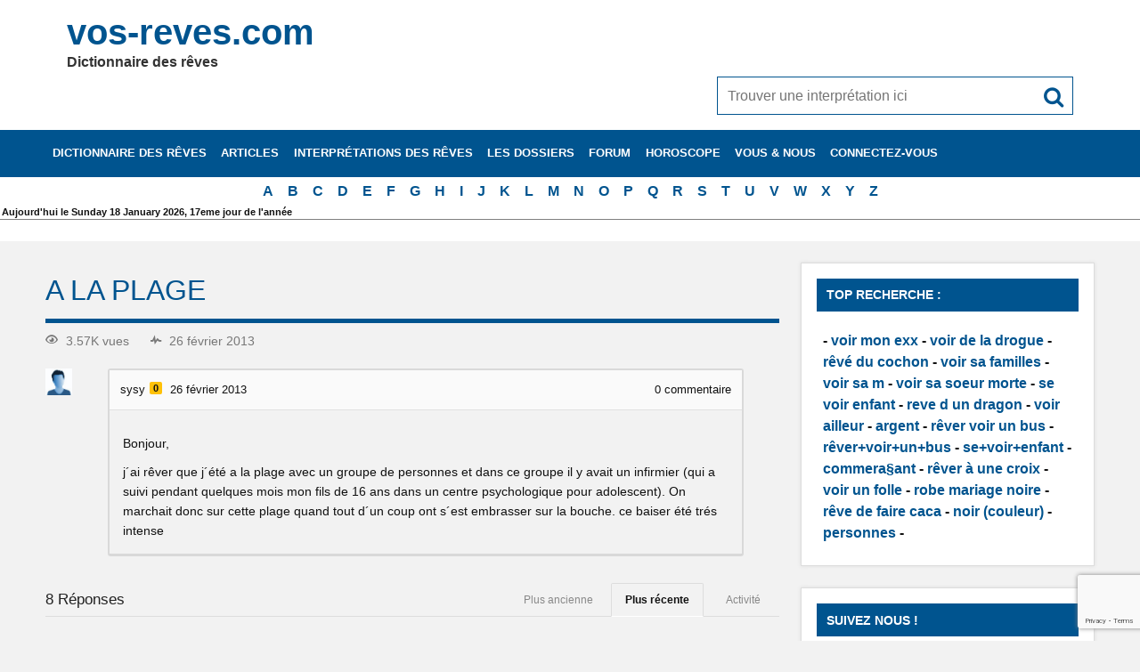

--- FILE ---
content_type: text/html; charset=UTF-8
request_url: https://www.vos-reves.com/forum/question/a-la-plage/
body_size: 9551
content:
<!DOCTYPE html><html lang=fr-FR prefix="og: https://ogp.me/ns#"><head><meta charset="UTF-8"><meta name="viewport" content="width=device-width, initial-scale=1"><meta name="revisit-after" content="1 day"><meta name="Robots" content="All"><meta http-equiv="Content-Language" content="fr"><meta name="Classification" content="loisir,sant&eacute;"><meta name="Identifier-URL" content="http://www.vos-reves.com"><meta name="language" content="fr"><meta name="category" content="dictionnaire des reves"><meta name="Author" content="Dictionnaire des reves"><meta name="Copyright" content="www.vos-reves.com"><link rel=apple-touch-icon sizes=152x152 href=/apple-touch-icon.png?x23545><link rel=icon type=image/png href=/favicon-32x32.png?x23545 sizes=32x32><link rel="shortcut icon" href=/favicon.ico?x23545><link rel=manifest href=/manifest.json?x23545><meta name="apple-mobile-web-app-title" content="vos-reves.com"><meta name="application-name" content="vos-reves.com"><meta name="theme-color" content="#00548f"><meta name="detectify-verification" content="e94d5604b37f40ac30dc464f0923703d"><title>a la plage | vos-reves.com</title><link rel=profile href=http://gmpg.org/xfn/11> <script>if('serviceWorker'in navigator){navigator.serviceWorker.register('https://www.vos-reves.com/service-worker.js').then(function(reg){}).catch(function(err){});}
function defer(method){if(window.jQuery&&$(document)){method();}else{setTimeout(function(){defer(method)},16);}}</script> <script>var ajaxurl="https://www.vos-reves.com/wp-admin/admin-ajax.php",ap_nonce="ecc6d8f3e8",apTemplateUrl="https://www.vos-reves.com/data/plugins/anspress-question-answer/templates/js-template";apQuestionID="154176";aplang={"loading":"Chargement\u2026","sending":"Envoi de la requ\u00eate","file_size_error":"La taille du fichier d\u00e9passe 0.48 Mo","attached_max":"Vous avez d\u00e9j\u00e0 attach\u00e9 le nombre maximal autoris\u00e9 de pi\u00e8ces jointes","commented":"a dit","comment":"Commentez","cancel":"Annuler","update":"Mettre \u00e0 jour","your_comment":"Faites votre commentaire\u2026","notifications":"Notifications","mark_all_seen":"Tout marquer comme lu","search":"Recherche","no_permission_comments":"D\u00e9sol\u00e9, vous n'avez pas les droits n\u00e9cessaires pour lire les commentaires.","ajax_events":"Are you sure you want to %s?","ajax_error":{"snackbar":{"success":false,"message":"Something went wrong. Please try again."},"modal":["imageUpload"]}};disable_q_suggestion="";</script> <style>img:is([sizes="auto" i], [sizes^="auto," i]){contain-intrinsic-size:3000px 1500px}</style><meta name="robots" content="follow, index, max-snippet:-1, max-video-preview:-1, max-image-preview:large"><link rel=canonical href=https://www.vos-reves.com/forum/question/a-la-plage/ ><meta property="og:locale" content="fr_FR"><meta property="og:type" content="article"><meta property="og:title" content="a la plage | vos-reves.com"><meta property="og:description" content="3.57K vues26 février 2013 sysy0 26 février 2013 0 commentaire Bonjour, j&acute;ai rêver que j&acute;été a la plage avec un groupe de personnes et dans ce groupe il y avait un infirmier (qui a suivi pendant quelques mois mon fils de 16 ans dans un centre psychologique pour adolescent). On marchait donc sur cette plage quand tout d&acute;un coup ont"><meta property="og:url" content="https://www.vos-reves.com/forum/question/a-la-plage/"><meta property="og:site_name" content="vos-reves.com"><meta property="article:publisher" content="https://www.facebook.com/vosreves"><meta property="fb:app_id" content="114714381915108"><meta name="twitter:card" content="summary_large_image"><meta name="twitter:title" content="a la plage | vos-reves.com"><meta name="twitter:description" content="3.57K vues26 février 2013 sysy0 26 février 2013 0 commentaire Bonjour, j&acute;ai rêver que j&acute;été a la plage avec un groupe de personnes et dans ce groupe il y avait un infirmier (qui a suivi pendant quelques mois mon fils de 16 ans dans un centre psychologique pour adolescent). On marchait donc sur cette plage quand tout d&acute;un coup ont"><link rel=dns-prefetch href=//ajax.googleapis.com><link rel=alternate type=application/rss+xml title="vos-reves.com &raquo; Flux" href=https://www.vos-reves.com/feed/ ><link rel=alternate type=application/rss+xml title="vos-reves.com &raquo; Flux des commentaires" href=https://www.vos-reves.com/comments/feed/ ><link rel=alternate type=application/rss+xml title="vos-reves.com &raquo; a la plage Flux des commentaires" href=/forum/question/a-la-plage/feed/ ><link rel=stylesheet href=https://www.vos-reves.com/data/cache/minify/f2f45.css?x23545 media=all><style id=anspress-main-inline-css>#anspress .ap-q-cells{margin-left:40px}#anspress .ap-a-cells{margin-left:40px}</style><link rel=stylesheet href=https://www.vos-reves.com/data/cache/minify/0920b.css?x23545 media=all><style id=classic-theme-styles-inline-css>.wp-block-button__link{color:#fff;background-color:#32373c;border-radius:9999px;box-shadow:none;text-decoration:none;padding:calc(.667em + 2px) calc(1.333em + 2px);font-size:1.125em}.wp-block-file__button{background:#32373c;color:#fff;text-decoration:none}</style><style id=global-styles-inline-css>/*<![CDATA[*/:root{--wp--preset--aspect-ratio--square:1;--wp--preset--aspect-ratio--4-3:4/3;--wp--preset--aspect-ratio--3-4:3/4;--wp--preset--aspect-ratio--3-2:3/2;--wp--preset--aspect-ratio--2-3:2/3;--wp--preset--aspect-ratio--16-9:16/9;--wp--preset--aspect-ratio--9-16:9/16;--wp--preset--color--black:#000;--wp--preset--color--cyan-bluish-gray:#abb8c3;--wp--preset--color--white:#fff;--wp--preset--color--pale-pink:#f78da7;--wp--preset--color--vivid-red:#cf2e2e;--wp--preset--color--luminous-vivid-orange:#ff6900;--wp--preset--color--luminous-vivid-amber:#fcb900;--wp--preset--color--light-green-cyan:#7bdcb5;--wp--preset--color--vivid-green-cyan:#00d084;--wp--preset--color--pale-cyan-blue:#8ed1fc;--wp--preset--color--vivid-cyan-blue:#0693e3;--wp--preset--color--vivid-purple:#9b51e0;--wp--preset--gradient--vivid-cyan-blue-to-vivid-purple:linear-gradient(135deg,rgba(6,147,227,1) 0%,rgb(155,81,224) 100%);--wp--preset--gradient--light-green-cyan-to-vivid-green-cyan:linear-gradient(135deg,rgb(122,220,180) 0%,rgb(0,208,130) 100%);--wp--preset--gradient--luminous-vivid-amber-to-luminous-vivid-orange:linear-gradient(135deg,rgba(252,185,0,1) 0%,rgba(255,105,0,1) 100%);--wp--preset--gradient--luminous-vivid-orange-to-vivid-red:linear-gradient(135deg,rgba(255,105,0,1) 0%,rgb(207,46,46) 100%);--wp--preset--gradient--very-light-gray-to-cyan-bluish-gray:linear-gradient(135deg,rgb(238,238,238) 0%,rgb(169,184,195) 100%);--wp--preset--gradient--cool-to-warm-spectrum:linear-gradient(135deg,rgb(74,234,220) 0%,rgb(151,120,209) 20%,rgb(207,42,186) 40%,rgb(238,44,130) 60%,rgb(251,105,98) 80%,rgb(254,248,76) 100%);--wp--preset--gradient--blush-light-purple:linear-gradient(135deg,rgb(255,206,236) 0%,rgb(152,150,240) 100%);--wp--preset--gradient--blush-bordeaux:linear-gradient(135deg,rgb(254,205,165) 0%,rgb(254,45,45) 50%,rgb(107,0,62) 100%);--wp--preset--gradient--luminous-dusk:linear-gradient(135deg,rgb(255,203,112) 0%,rgb(199,81,192) 50%,rgb(65,88,208) 100%);--wp--preset--gradient--pale-ocean:linear-gradient(135deg,rgb(255,245,203) 0%,rgb(182,227,212) 50%,rgb(51,167,181) 100%);--wp--preset--gradient--electric-grass:linear-gradient(135deg,rgb(202,248,128) 0%,rgb(113,206,126) 100%);--wp--preset--gradient--midnight:linear-gradient(135deg,rgb(2,3,129) 0%,rgb(40,116,252) 100%);--wp--preset--font-size--small:13px;--wp--preset--font-size--medium:20px;--wp--preset--font-size--large:36px;--wp--preset--font-size--x-large:42px;--wp--preset--spacing--20:0.44rem;--wp--preset--spacing--30:0.67rem;--wp--preset--spacing--40:1rem;--wp--preset--spacing--50:1.5rem;--wp--preset--spacing--60:2.25rem;--wp--preset--spacing--70:3.38rem;--wp--preset--spacing--80:5.06rem;--wp--preset--shadow--natural:6px 6px 9px rgba(0, 0, 0, 0.2);--wp--preset--shadow--deep:12px 12px 50px rgba(0, 0, 0, 0.4);--wp--preset--shadow--sharp:6px 6px 0px rgba(0, 0, 0, 0.2);--wp--preset--shadow--outlined:6px 6px 0px -3px rgba(255, 255, 255, 1), 6px 6px rgba(0, 0, 0, 1);--wp--preset--shadow--crisp:6px 6px 0px rgba(0, 0, 0, 1)}:where(.is-layout-flex){gap:0.5em}:where(.is-layout-grid){gap:0.5em}body .is-layout-flex{display:flex}.is-layout-flex{flex-wrap:wrap;align-items:center}.is-layout-flex>:is(*,div){margin:0}body .is-layout-grid{display:grid}.is-layout-grid>:is(*,div){margin:0}:where(.wp-block-columns.is-layout-flex){gap:2em}:where(.wp-block-columns.is-layout-grid){gap:2em}:where(.wp-block-post-template.is-layout-flex){gap:1.25em}:where(.wp-block-post-template.is-layout-grid){gap:1.25em}.has-black-color{color:var(--wp--preset--color--black) !important}.has-cyan-bluish-gray-color{color:var(--wp--preset--color--cyan-bluish-gray) !important}.has-white-color{color:var(--wp--preset--color--white) !important}.has-pale-pink-color{color:var(--wp--preset--color--pale-pink) !important}.has-vivid-red-color{color:var(--wp--preset--color--vivid-red) !important}.has-luminous-vivid-orange-color{color:var(--wp--preset--color--luminous-vivid-orange) !important}.has-luminous-vivid-amber-color{color:var(--wp--preset--color--luminous-vivid-amber) !important}.has-light-green-cyan-color{color:var(--wp--preset--color--light-green-cyan) !important}.has-vivid-green-cyan-color{color:var(--wp--preset--color--vivid-green-cyan) !important}.has-pale-cyan-blue-color{color:var(--wp--preset--color--pale-cyan-blue) !important}.has-vivid-cyan-blue-color{color:var(--wp--preset--color--vivid-cyan-blue) !important}.has-vivid-purple-color{color:var(--wp--preset--color--vivid-purple) !important}.has-black-background-color{background-color:var(--wp--preset--color--black) !important}.has-cyan-bluish-gray-background-color{background-color:var(--wp--preset--color--cyan-bluish-gray) !important}.has-white-background-color{background-color:var(--wp--preset--color--white) !important}.has-pale-pink-background-color{background-color:var(--wp--preset--color--pale-pink) !important}.has-vivid-red-background-color{background-color:var(--wp--preset--color--vivid-red) !important}.has-luminous-vivid-orange-background-color{background-color:var(--wp--preset--color--luminous-vivid-orange) !important}.has-luminous-vivid-amber-background-color{background-color:var(--wp--preset--color--luminous-vivid-amber) !important}.has-light-green-cyan-background-color{background-color:var(--wp--preset--color--light-green-cyan) !important}.has-vivid-green-cyan-background-color{background-color:var(--wp--preset--color--vivid-green-cyan) !important}.has-pale-cyan-blue-background-color{background-color:var(--wp--preset--color--pale-cyan-blue) !important}.has-vivid-cyan-blue-background-color{background-color:var(--wp--preset--color--vivid-cyan-blue) !important}.has-vivid-purple-background-color{background-color:var(--wp--preset--color--vivid-purple) !important}.has-black-border-color{border-color:var(--wp--preset--color--black) !important}.has-cyan-bluish-gray-border-color{border-color:var(--wp--preset--color--cyan-bluish-gray) !important}.has-white-border-color{border-color:var(--wp--preset--color--white) !important}.has-pale-pink-border-color{border-color:var(--wp--preset--color--pale-pink) !important}.has-vivid-red-border-color{border-color:var(--wp--preset--color--vivid-red) !important}.has-luminous-vivid-orange-border-color{border-color:var(--wp--preset--color--luminous-vivid-orange) !important}.has-luminous-vivid-amber-border-color{border-color:var(--wp--preset--color--luminous-vivid-amber) !important}.has-light-green-cyan-border-color{border-color:var(--wp--preset--color--light-green-cyan) !important}.has-vivid-green-cyan-border-color{border-color:var(--wp--preset--color--vivid-green-cyan) !important}.has-pale-cyan-blue-border-color{border-color:var(--wp--preset--color--pale-cyan-blue) !important}.has-vivid-cyan-blue-border-color{border-color:var(--wp--preset--color--vivid-cyan-blue) !important}.has-vivid-purple-border-color{border-color:var(--wp--preset--color--vivid-purple) !important}.has-vivid-cyan-blue-to-vivid-purple-gradient-background{background:var(--wp--preset--gradient--vivid-cyan-blue-to-vivid-purple) !important}.has-light-green-cyan-to-vivid-green-cyan-gradient-background{background:var(--wp--preset--gradient--light-green-cyan-to-vivid-green-cyan) !important}.has-luminous-vivid-amber-to-luminous-vivid-orange-gradient-background{background:var(--wp--preset--gradient--luminous-vivid-amber-to-luminous-vivid-orange) !important}.has-luminous-vivid-orange-to-vivid-red-gradient-background{background:var(--wp--preset--gradient--luminous-vivid-orange-to-vivid-red) !important}.has-very-light-gray-to-cyan-bluish-gray-gradient-background{background:var(--wp--preset--gradient--very-light-gray-to-cyan-bluish-gray) !important}.has-cool-to-warm-spectrum-gradient-background{background:var(--wp--preset--gradient--cool-to-warm-spectrum) !important}.has-blush-light-purple-gradient-background{background:var(--wp--preset--gradient--blush-light-purple) !important}.has-blush-bordeaux-gradient-background{background:var(--wp--preset--gradient--blush-bordeaux) !important}.has-luminous-dusk-gradient-background{background:var(--wp--preset--gradient--luminous-dusk) !important}.has-pale-ocean-gradient-background{background:var(--wp--preset--gradient--pale-ocean) !important}.has-electric-grass-gradient-background{background:var(--wp--preset--gradient--electric-grass) !important}.has-midnight-gradient-background{background:var(--wp--preset--gradient--midnight) !important}.has-small-font-size{font-size:var(--wp--preset--font-size--small) !important}.has-medium-font-size{font-size:var(--wp--preset--font-size--medium) !important}.has-large-font-size{font-size:var(--wp--preset--font-size--large) !important}.has-x-large-font-size{font-size:var(--wp--preset--font-size--x-large) !important}:where(.wp-block-post-template.is-layout-flex){gap:1.25em}:where(.wp-block-post-template.is-layout-grid){gap:1.25em}:where(.wp-block-columns.is-layout-flex){gap:2em}:where(.wp-block-columns.is-layout-grid){gap:2em}:root :where(.wp-block-pullquote){font-size:1.5em;line-height:1.6}/*]]>*/</style><link rel=stylesheet href=https://www.vos-reves.com/data/cache/minify/0d38c.css?x23545 media=all> <script src="//ajax.googleapis.com/ajax/libs/jquery/3.1.1/jquery.min.js?ver=3.1.1" id=jquery-js></script> <script src=https://www.vos-reves.com/data/cache/minify/447ff.js?x23545></script> <link rel=https://api.w.org/ href=https://www.vos-reves.com/wp-json/ ><link rel=shortlink href='/?p=154176'><link rel=alternate title="oEmbed (JSON)" type=application/json+oembed href="https://www.vos-reves.com/wp-json/oembed/1.0/embed?url=%2Fforum%2Fquestion%2Fa-la-plage%2F"><link rel=alternate title="oEmbed (XML)" type=text/xml+oembed href="https://www.vos-reves.com/wp-json/oembed/1.0/embed?url=%2Fforum%2Fquestion%2Fa-la-plage%2F&#038;format=xml"></head><body class="wp-singular question-template-default single single-question postid-154176 wp-theme-vos-reves_v6 anspress-content ap-page-question"><div id=wrapper class=hfeed><div id=header-wrap><header id=header class="container clearfix" role=banner><div id=logo class=clearfix><a href=https://www.vos-reves.com/ title=vos-reves.com rel=home><h1 class="site-title">vos-reves.com</h1> </a><h2 class="site-description">Dictionnaire des rêves</h2></div><div id=header-content class=clearfix><div id=header-search><form role=search method=get class=search-form action=https://www.vos-reves.com/ ><input type=search class=search-field placeholder="Trouver une interprétation ici" value name=s><button type=submit class=search-submit> <span class=genericon-search></span> </button></form></div></div></header></div><div id=navi-wrap><h3 id="mainnav-icon">Menu</h3><nav id=mainnav class="container clearfix" role=navigation><ul id=mainnav-menu class=menu><li id=menu-item-45578 class="menu-item menu-item-type-post_type menu-item-object-page menu-item-45578"><a href=/dictionnaire-des-reves/ title="Le dictionnaire des rêves de A à Z le plus complet du web">Dictionnaire des rêves</a></li> <li id=menu-item-166379 class="menu-item menu-item-type-post_type menu-item-object-page menu-item-166379"><a href=/articles/ >Articles</a></li> <li id=menu-item-41 class="menu-item menu-item-type-post_type menu-item-object-page menu-item-has-children menu-item-41"><a href=/interpretations-des-reves/ title="L&rsquo;interprétation des rêves en détails">Interprétations des rêves</a><ul class=sub-menu> <li id=menu-item-165495 class="menu-item menu-item-type-post_type menu-item-object-page menu-item-has-children menu-item-165495"><a href=/reves-du-corps-humain/ >Interprétations des rêves du corps humain</a><ul class=sub-menu> <li id=menu-item-52 class="menu-item menu-item-type-post_type menu-item-object-page menu-item-52"><a href=/interpretations-des-reves/les-yeux-dans-les-reves/ >Les Yeux dans les rêves</a></li> <li id=menu-item-50 class="menu-item menu-item-type-post_type menu-item-object-page menu-item-50"><a href=/interpretations-des-reves/les-reves-dont-il-est-question-de-dents/ >Les rêves dont il est question de dents.</a></li> <li id=menu-item-51 class="menu-item menu-item-type-post_type menu-item-object-page menu-item-51"><a href=/interpretations-des-reves/les-veines-dans-les-reves/ >Les veines dans les rêves.</a></li> <li id=menu-item-165488 class="menu-item menu-item-type-post_type menu-item-object-page menu-item-165488"><a href=/interpretations-des-reves/cheveux/ >Interprétation des rêves de cheveux</a></li></ul> </li> <li id=menu-item-165517 class="menu-item menu-item-type-post_type menu-item-object-page menu-item-has-children menu-item-165517"><a href=/interpretations-des-reve-en-rapport-avec-les-animaux/ >Interprétations des rêve en rapport avec les animaux</a><ul class=sub-menu> <li id=menu-item-165518 class="menu-item menu-item-type-post_type menu-item-object-page menu-item-165518"><a href=/interpretations-des-reves/signification-poisson/ >Signification des poissons</a></li> <li id=menu-item-165451 class="menu-item menu-item-type-post_type menu-item-object-page menu-item-165451"><a href=/interpretations-des-reves/reve-oiseaux/ >Interprétation des rêves d&rsquo;oiseaux</a></li> <li id=menu-item-165575 class="menu-item menu-item-type-post_type menu-item-object-page menu-item-165575"><a href=/interpretations-des-reves/dauphin/ >Le dauphin</a></li> <li id=menu-item-47 class="menu-item menu-item-type-post_type menu-item-object-page menu-item-47"><a href=/interpretations-des-reves/le-serpent-dans-vos-reves/ >Le serpent dans vos rêves</a></li></ul> </li> <li id=menu-item-42 class="menu-item menu-item-type-post_type menu-item-object-page menu-item-42"><a href=/interpretations-des-reves/largent-dans-les-reves/ >L&rsquo;argent dans les rêves</a></li> <li id=menu-item-44 class="menu-item menu-item-type-post_type menu-item-object-page menu-item-44"><a href=/interpretations-des-reves/eau-dans-les-reves/ >L&rsquo;eau dans les rêves</a></li> <li id=menu-item-45 class="menu-item menu-item-type-post_type menu-item-object-page menu-item-45"><a href=/interpretations-des-reves/le-diable-et-les-demons-dans-les-reves/ >Le diable et les démons dans les reves</a></li> <li id=menu-item-46 class="menu-item menu-item-type-post_type menu-item-object-page menu-item-46"><a href=/interpretations-des-reves/le-mariage-de-vos-reves/ >Le mariage de vos-rêves</a></li> <li id=menu-item-48 class="menu-item menu-item-type-post_type menu-item-object-page menu-item-48"><a href=/interpretations-des-reves/le-symbolisme-de-la-mort/ >Le symbolisme de la mort</a></li> <li id=menu-item-49 class="menu-item menu-item-type-post_type menu-item-object-page menu-item-49"><a href=/interpretations-des-reves/les-moyens-de-transport/ >Les moyens de transport</a></li> <li id=menu-item-53 class="menu-item menu-item-type-post_type menu-item-object-page menu-item-53"><a href=/interpretations-des-reves/rever-de-son-ex/ >Rêver de son ex</a></li> <li id=menu-item-54 class="menu-item menu-item-type-post_type menu-item-object-page menu-item-54"><a href=/interpretations-des-reves/rever-de-tomber-de-le-vide/ >Rêver de tomber de le vide</a></li> <li id=menu-item-55 class="menu-item menu-item-type-post_type menu-item-object-page menu-item-55"><a href=/interpretations-des-reves/vous-avez-reve-de-bebes/ >Vous avez rêvé de bébés ?</a></li></ul> </li> <li id=menu-item-45511 class="menu-item menu-item-type-post_type menu-item-object-page menu-item-has-children menu-item-45511"><a href=/les-dossiers/ title="Les dossiers de vos-reves.com vous permettrons de comprendre votre rêve">Les dossiers</a><ul class=sub-menu> <li id=menu-item-45516 class="menu-item menu-item-type-post_type menu-item-object-page menu-item-45516"><a href=/les-dossiers/le-fonctionnement-des-reves/ >Le fonctionnement des rêves</a></li> <li id=menu-item-45512 class="menu-item menu-item-type-post_type menu-item-object-page menu-item-has-children menu-item-45512"><a href=/les-dossiers/le-sommeil/ >Le sommeil</a><ul class=sub-menu> <li id=menu-item-45542 class="menu-item menu-item-type-post_type menu-item-object-page menu-item-45542"><a href=/les-dossiers/le-sommeil/sa-duree/ >Sa durée</a></li> <li id=menu-item-45543 class="menu-item menu-item-type-post_type menu-item-object-page menu-item-45543"><a href=/les-dossiers/le-sommeil/les-rythmes/ >Les rythmes</a></li> <li id=menu-item-45541 class="menu-item menu-item-type-post_type menu-item-object-page menu-item-45541"><a href=/les-dossiers/le-sommeil/les-etapes/ >Les étapes</a></li></ul> </li> <li id=menu-item-45561 class="menu-item menu-item-type-post_type menu-item-object-page menu-item-has-children menu-item-45561"><a href=/les-dossiers/mieux-dormir/ >Mieux dormir</a><ul class=sub-menu> <li id=menu-item-45564 class="menu-item menu-item-type-post_type menu-item-object-page menu-item-45564"><a href=/les-dossiers/mieux-dormir/environnement/ >L&rsquo;environnement</a></li> <li id=menu-item-45565 class="menu-item menu-item-type-post_type menu-item-object-page menu-item-45565"><a href=/les-dossiers/mieux-dormir/le-dormeur/ >Le dormeur</a></li> <li id=menu-item-45562 class="menu-item menu-item-type-post_type menu-item-object-page menu-item-45562"><a href=/les-dossiers/mieux-dormir/la-sieste/ >La sieste</a></li> <li id=menu-item-45563 class="menu-item menu-item-type-post_type menu-item-object-page menu-item-45563"><a href=/les-dossiers/mieux-dormir/le-reveil/ >Le réveil</a></li></ul> </li> <li id=menu-item-45513 class="menu-item menu-item-type-post_type menu-item-object-page menu-item-has-children menu-item-45513"><a href=/les-dossiers/le-somnambulisme/ >Le somnambulisme</a><ul class=sub-menu> <li id=menu-item-45514 class="menu-item menu-item-type-post_type menu-item-object-page menu-item-45514"><a href=/les-dossiers/le-somnambulisme/erotique/ >Érotique</a></li></ul> </li> <li id=menu-item-165046 class="menu-item menu-item-type-post_type menu-item-object-page menu-item-165046"><a href=/les-dossiers/reves-premonitoires/ >Rêves prémonitoires</a></li> <li id=menu-item-164829 class="menu-item menu-item-type-post_type menu-item-object-page menu-item-164829"><a href=/les-dossiers/meditation/ >La méditation</a></li> <li id=menu-item-165442 class="menu-item menu-item-type-post_type menu-item-object-page menu-item-165442"><a href=/les-dossiers/saint-valentin/ >La saint valentin et les rêveurs</a></li></ul> </li> <li id=menu-item-125893 class="menu-item menu-item-type-post_type menu-item-object-page menu-item-has-children menu-item-125893"><a href=/forum/ title="Vous n&rsquo;avez pas trouvé d&rsquo;interprétation ? Demandez nous !">Forum</a><ul class=sub-menu> <li id=menu-item-125876 class="menu-item menu-item-type-custom menu-item-object-custom menu-item-125876"><a href=http://www.vos-reves.com/forum/ask>Demander une interprétation</a></li></ul> </li> <li id=menu-item-45449 class="menu-item menu-item-type-post_type menu-item-object-page menu-item-45449"><a href=/horoscope/ title="Votre horoscope du jour gratuitement.">Horoscope</a></li> <li id=menu-item-45622 class="menu-item menu-item-type-post_type menu-item-object-page menu-item-has-children menu-item-45622"><a href=/interpretation-en-details/ >Vous &#038; nous</a><ul class=sub-menu> <li id=menu-item-45626 class="menu-item menu-item-type-post_type menu-item-object-page menu-item-45626"><a href=/inscription/ >Inscrivez-vous</a></li> <li id=menu-item-8306 class="menu-item menu-item-type-post_type menu-item-object-page menu-item-8306"><a href=/livre-dor/ >Livre d&rsquo;or</a></li></ul> </li> <li id=menu-item-45623 class="menu-item menu-item-type-post_type menu-item-object-page menu-item-has-children menu-item-45623"><a href=/login/ >Connectez-vous</a><ul class=sub-menu> <li id=menu-item-45624 class="menu-item menu-item-type-post_type menu-item-object-page menu-item-45624"><a href=/login/infos-perso/ >Votre compte</a></li> <li id=menu-item-45625 class="menu-item menu-item-type-post_type menu-item-object-page menu-item-45625"><a href=/login/mot-de-passe/ >Mot de passe oublié</a></li></ul> </li></ul></nav><div id=menu-search><form role=search method=get class=search-form action=https://www.vos-reves.com/ ><input type=search class=search-field placeholder="Trouver une interprétation ici" value name=s><button type=submit class=search-submit> <span class=genericon-search></span> </button></form></div></div><div class=letters-nav><ul id=menu-lettres class=menu> <li class=menu-item><a title="Les rêves de la lettre A" href=/dictionnaire-des-reves/lettre/a/ >A</a></li><li class=menu-item><a title="Les rêves de la lettre B" href=/dictionnaire-des-reves/lettre/b/ >B</a></li><li class=menu-item><a title="Les rêves de la lettre C" href=/dictionnaire-des-reves/lettre/c/ >C</a></li><li class=menu-item><a title="Les rêves de la lettre D" href=/dictionnaire-des-reves/lettre/d/ >D</a></li><li class=menu-item><a title="Les rêves de la lettre E" href=/dictionnaire-des-reves/lettre/e/ >E</a></li><li class=menu-item><a title="Les rêves de la lettre F" href=/dictionnaire-des-reves/lettre/f/ >F</a></li><li class=menu-item><a title="Les rêves de la lettre G" href=/dictionnaire-des-reves/lettre/g/ >G</a></li><li class=menu-item><a title="Les rêves de la lettre H" href=/dictionnaire-des-reves/lettre/h/ >H</a></li><li class=menu-item><a title="Les rêves de la lettre I" href=/dictionnaire-des-reves/lettre/i/ >I</a></li><li class=menu-item><a title="Les rêves de la lettre J" href=/dictionnaire-des-reves/lettre/j/ >J</a></li><li class=menu-item><a title="Les rêves de la lettre K" href=/dictionnaire-des-reves/lettre/k/ >K</a></li><li class=menu-item><a title="Les rêves de la lettre L" href=/dictionnaire-des-reves/lettre/l/ >L</a></li><li class=menu-item><a title="Les rêves de la lettre M" href=/dictionnaire-des-reves/lettre/m/ >M</a></li><li class=menu-item><a title="Les rêves de la lettre N" href=/dictionnaire-des-reves/lettre/n/ >N</a></li><li class=menu-item><a title="Les rêves de la lettre O" href=/dictionnaire-des-reves/lettre/o/ >O</a></li><li class=menu-item><a title="Les rêves de la lettre P" href=/dictionnaire-des-reves/lettre/p/ >P</a></li><li class=menu-item><a title="Les rêves de la lettre Q" href=/dictionnaire-des-reves/lettre/q/ >Q</a></li><li class=menu-item><a title="Les rêves de la lettre R" href=/dictionnaire-des-reves/lettre/r/ >R</a></li><li class=menu-item><a title="Les rêves de la lettre S" href=/dictionnaire-des-reves/lettre/s/ >S</a></li><li class=menu-item><a title="Les rêves de la lettre T" href=/dictionnaire-des-reves/lettre/t/ >T</a></li><li class=menu-item><a title="Les rêves de la lettre U" href=/dictionnaire-des-reves/lettre/u/ >U</a></li><li class=menu-item><a title="Les rêves de la lettre V" href=/dictionnaire-des-reves/lettre/v/ >V</a></li><li class=menu-item><a title="Les rêves de la lettre W" href=/dictionnaire-des-reves/lettre/w/ >W</a></li><li class=menu-item><a title="Les rêves de la lettre X" href=/dictionnaire-des-reves/lettre/x/ >X</a></li><li class=menu-item><a title="Les rêves de la lettre Y" href=/dictionnaire-des-reves/lettre/y/ >Y</a></li><li class=menu-item><a title="Les rêves de la lettre Z" href=/dictionnaire-des-reves/lettre/z/ >Z</a></li></ul></div><div id=text-25 class="zone header widget_text"><div class=textwidget><div class=fete style=font-size:0.7em;>Aujourd'hui le Sunday 18 January 2026, 17eme jour de l'année</div></div></div><div style="padding:12px; background-color: white; border-top:1px solid gray;"></div><div id=wrap class="container clearfix page-block"><section id=content class=primary role=main><div id=post-154176 class="post-154176 question type-question status-publish answer-count-8"><h2 class="page-title entry-title" itemprop="title">a la plage</h2><div class="entry clearfix"><div class=anspress id=anspress><div id=ap-single class="ap-q clearfix" itemscope itemtype=https://schema.org/QAPage><div class="ap-question-lr ap-row" itemscope itemtype=https://schema.org/Question itemprop=mainEntity><meta itemprop="@id" content="154176"><meta itemprop="name" content="a la plage"><div class="ap-q-left ap-col-12"><div class="ap-question-meta clearfix"> <span class='ap-display-meta-item views'><i class=apicon-eye></i><i>3.57K vues</i></span><span class='ap-display-meta-item active'><i class=apicon-pulse></i><i><time class="published updated" itemprop=dateModified datetime>26 février 2013</time></i></span></div><div ap=question apid=154176><div id=question role=main class=ap-content><div class=ap-single-vote></div><div class=ap-avatar> <a href=https://www.vos-reves.com/forum/profile/sysy/ > <img alt src=https://www.vos-reves.com/data/uploads/2015/06/men-75x75.jpg?x23545 srcset='https://www.vos-reves.com/data/uploads/2015/06/men-75x75.jpg 2x' class='avatar avatar-30 photo' height=30 width=30 decoding=async>		</a></div><div class="ap-cell clearfix"><div class=ap-cell-inner><div class=ap-q-metas> <span class=ap-author itemprop=author itemscope itemtype=http://schema.org/Person> <a href=https://www.vos-reves.com/forum/profile/sysy/ itemprop=url><span itemprop=name>sysy</span></a><a href=https://www.vos-reves.com/forum/profile/sysy/reputations/ class=ap-user-reputation title=Notoriété>0</a>		</span> <a href=/forum/question/a-la-plage/ class=ap-posted> <time itemprop=datePublished datetime=2013-02-26T01:23:50+00:00>26 février 2013</time> </a> <span class=ap-comments-count> <span>0</span> commentaire	</span></div><div class=ap-q-inner><div class="question-content ap-q-content" itemprop=text><p>Bonjour,</p><p>j&acute;ai rêver que j&acute;été a la plage avec un groupe de personnes et dans ce groupe il y avait un infirmier (qui a suivi pendant quelques mois mon fils de 16 ans dans un centre psychologique pour adolescent). On marchait donc sur cette plage quand tout d&acute;un coup ont s&acute;est embrasser sur la bouche. ce baiser été trés intense</p></div><postmessage></postmessage></div><div class="ap-post-footer clearfix"></div></div><apcomments id=comments-154176 class=have-comments></apcomments></div></div></div> <apanswersw style><div id=ap-answers-c><div class="ap-sorting-tab clearfix"><h3 class="ap-answers-label ap-pull-left" ap="answers_count_t"> <span itemprop=answerCount>8</span> Réponses</h3><ul id=answers-order class="ap-answers-tab ap-ul-inline clearfix"><li><a href="/forum/question/a-la-plage/?order_by=active#answers-order">Activité</a></li><li class=active><a href="/forum/question/a-la-plage/?order_by=newest#answers-order">Plus récente</a></li><li><a href="/forum/question/a-la-plage/?order_by=oldest#answers-order">Plus ancienne</a></li></ul></div><div id=answers> <apanswers><div id=post-154184 class=answer apid=154184 ap=answer><div class=ap-content itemprop=suggestedAnswer itemscope itemtype=https://schema.org/Answer><div class=ap-single-vote></div><div class=ap-avatar> <a href=https://www.vos-reves.com/forum/profile/sahara/ > <img data-del=avatar src=https://www.vos-reves.com/data/uploads/2015/06/women-75x75.jpg?x23545 class='avatar pp-user-avatar avatar-30 photo ' height=30 width=30>		</a></div><div class="ap-cell clearfix"><meta itemprop="@id" content="154184"><meta itemprop="url" content="/forum/question/a-la-plage/answer/154184/"><div class=ap-cell-inner><div class=ap-q-metas> <a href=https://www.vos-reves.com/forum/profile/sahara/ ><span>sahara</span></a><a href=https://www.vos-reves.com/forum/profile/sahara/reputations/ class=ap-user-reputation title=Notoriété>0</a>		<a href=/forum/question/a-la-plage/answer/154184/ class=ap-posted> <time itemprop=datePublished datetime=2013-02-26T15:07:58+00:00> Publiée le 26 février 2013	</time> </a> <span class=ap-comments-count> <span itemprop=commentCount>0</span> Commentez	</span></div><div class=ap-q-inner><div class="ap-answer-content ap-q-content" itemprop=text ap-content><p>Quoique, le rêve parle d&acute;un groupe de personnes dont il fesait partie !!!</p></div><postmessage></postmessage></div><div class="ap-post-footer clearfix"></div></div> <apcomments id=comments-154184 class=have-comments></apcomments></div></div></div><div id=post-154183 class=answer apid=154183 ap=answer><div class=ap-content itemprop=suggestedAnswer itemscope itemtype=https://schema.org/Answer><div class=ap-single-vote></div><div class=ap-avatar> <a href=https://www.vos-reves.com/forum/profile/sahara/ > <img data-del=avatar src=https://www.vos-reves.com/data/uploads/2015/06/women-75x75.jpg?x23545 class='avatar pp-user-avatar avatar-30 photo ' height=30 width=30>		</a></div><div class="ap-cell clearfix"><meta itemprop="@id" content="154183"><meta itemprop="url" content="/forum/question/a-la-plage/answer/154183/"><div class=ap-cell-inner><div class=ap-q-metas> <a href=https://www.vos-reves.com/forum/profile/sahara/ ><span>sahara</span></a><a href=https://www.vos-reves.com/forum/profile/sahara/reputations/ class=ap-user-reputation title=Notoriété>0</a>		<a href=/forum/question/a-la-plage/answer/154183/ class=ap-posted> <time itemprop=datePublished datetime=2013-02-26T15:06:28+00:00> Publiée le 26 février 2013	</time> </a> <span class=ap-comments-count> <span itemprop=commentCount>0</span> Commentez	</span></div><div class=ap-q-inner><div class="ap-answer-content ap-q-content" itemprop=text ap-content><p>Madame, je suis désolée mais là je ne sais pas !</p></div><postmessage></postmessage></div><div class="ap-post-footer clearfix"></div></div> <apcomments id=comments-154183 class=have-comments></apcomments></div></div></div><div id=post-154182 class=answer apid=154182 ap=answer><div class=ap-content itemprop=suggestedAnswer itemscope itemtype=https://schema.org/Answer><div class=ap-single-vote></div><div class=ap-avatar> <a href=https://www.vos-reves.com/forum/profile/sysy/ > <img alt src=https://www.vos-reves.com/data/uploads/2015/06/men-75x75.jpg?x23545 srcset='https://www.vos-reves.com/data/uploads/2015/06/men-75x75.jpg 2x' class='avatar avatar-30 photo' height=30 width=30 loading=lazy decoding=async>		</a></div><div class="ap-cell clearfix"><meta itemprop="@id" content="154182"><meta itemprop="url" content="/forum/question/a-la-plage/answer/154182/"><div class=ap-cell-inner><div class=ap-q-metas> <a href=https://www.vos-reves.com/forum/profile/sysy/ ><span>sysy</span></a><a href=https://www.vos-reves.com/forum/profile/sysy/reputations/ class=ap-user-reputation title=Notoriété>0</a>		<a href=/forum/question/a-la-plage/answer/154182/ class=ap-posted> <time itemprop=datePublished datetime=2013-02-26T15:04:03+00:00> Publiée le 26 février 2013	</time> </a> <span class=ap-comments-count> <span itemprop=commentCount>0</span> Commentez	</span></div><div class=ap-q-inner><div class="ap-answer-content ap-q-content" itemprop=text ap-content><p>comment provoquer discretement les chose?</p></div><postmessage></postmessage></div><div class="ap-post-footer clearfix"></div></div> <apcomments id=comments-154182 class=have-comments></apcomments></div></div></div><div id=post-154181 class=answer apid=154181 ap=answer><div class=ap-content itemprop=suggestedAnswer itemscope itemtype=https://schema.org/Answer><div class=ap-single-vote></div><div class=ap-avatar> <a href=https://www.vos-reves.com/forum/profile/sahara/ > <img data-del=avatar src=https://www.vos-reves.com/data/uploads/2015/06/women-75x75.jpg?x23545 class='avatar pp-user-avatar avatar-30 photo ' height=30 width=30>		</a></div><div class="ap-cell clearfix"><meta itemprop="@id" content="154181"><meta itemprop="url" content="/forum/question/a-la-plage/answer/154181/"><div class=ap-cell-inner><div class=ap-q-metas> <a href=https://www.vos-reves.com/forum/profile/sahara/ ><span>sahara</span></a><a href=https://www.vos-reves.com/forum/profile/sahara/reputations/ class=ap-user-reputation title=Notoriété>0</a>		<a href=/forum/question/a-la-plage/answer/154181/ class=ap-posted> <time itemprop=datePublished datetime=2013-02-26T15:02:09+00:00> Publiée le 26 février 2013	</time> </a> <span class=ap-comments-count> <span itemprop=commentCount>0</span> Commentez	</span></div><div class=ap-q-inner><div class="ap-answer-content ap-q-content" itemprop=text ap-content><p>Si vous êtes libre, essayez de provoquer discrètement quelque chose, histoire de savoir si j&acute;ai raison ou pas !!!</p><p>Qu&acute;en pensez-vous ?</p></div><postmessage></postmessage></div><div class="ap-post-footer clearfix"></div></div> <apcomments id=comments-154181 class=have-comments></apcomments></div></div></div><div id=post-154180 class=answer apid=154180 ap=answer><div class=ap-content itemprop=suggestedAnswer itemscope itemtype=https://schema.org/Answer><div class=ap-single-vote></div><div class=ap-avatar> <a href=https://www.vos-reves.com/forum/profile/sysy/ > <img alt src=https://www.vos-reves.com/data/uploads/2015/06/men-75x75.jpg?x23545 srcset='https://www.vos-reves.com/data/uploads/2015/06/men-75x75.jpg 2x' class='avatar avatar-30 photo' height=30 width=30 loading=lazy decoding=async>		</a></div><div class="ap-cell clearfix"><meta itemprop="@id" content="154180"><meta itemprop="url" content="/forum/question/a-la-plage/answer/154180/"><div class=ap-cell-inner><div class=ap-q-metas> <a href=https://www.vos-reves.com/forum/profile/sysy/ ><span>sysy</span></a><a href=https://www.vos-reves.com/forum/profile/sysy/reputations/ class=ap-user-reputation title=Notoriété>0</a>		<a href=/forum/question/a-la-plage/answer/154180/ class=ap-posted> <time itemprop=datePublished datetime=2013-02-26T14:52:16+00:00> Publiée le 26 février 2013	</time> </a> <span class=ap-comments-count> <span itemprop=commentCount>0</span> Commentez	</span></div><div class=ap-q-inner><div class="ap-answer-content ap-q-content" itemprop=text ap-content><p>dans quel sens les choses sont positif pour moi? (je ne s&acute;est pas si s&acute;est réciproque pour cet infirmier comme mon fils n&acute;a plus de suivi)</p></div><postmessage></postmessage></div><div class="ap-post-footer clearfix"></div></div> <apcomments id=comments-154180 class=have-comments></apcomments></div></div></div><div id=post-154179 class=answer apid=154179 ap=answer><div class=ap-content itemprop=suggestedAnswer itemscope itemtype=https://schema.org/Answer><div class=ap-single-vote></div><div class=ap-avatar> <a href=https://www.vos-reves.com/forum/profile/sahara/ > <img data-del=avatar src=https://www.vos-reves.com/data/uploads/2015/06/women-75x75.jpg?x23545 class='avatar pp-user-avatar avatar-30 photo ' height=30 width=30>		</a></div><div class="ap-cell clearfix"><meta itemprop="@id" content="154179"><meta itemprop="url" content="/forum/question/a-la-plage/answer/154179/"><div class=ap-cell-inner><div class=ap-q-metas> <a href=https://www.vos-reves.com/forum/profile/sahara/ ><span>sahara</span></a><a href=https://www.vos-reves.com/forum/profile/sahara/reputations/ class=ap-user-reputation title=Notoriété>0</a>		<a href=/forum/question/a-la-plage/answer/154179/ class=ap-posted> <time itemprop=datePublished datetime=2013-02-26T14:23:14+00:00> Publiée le 26 février 2013	</time> </a> <span class=ap-comments-count> <span itemprop=commentCount>0</span> Commentez	</span></div><div class=ap-q-inner><div class="ap-answer-content ap-q-content" itemprop=text ap-content><p>Un peu plus peut-être !!!</p><p>Quoiqu&acute;il en soit, les choses sont positives pour vous !</p></div><postmessage></postmessage></div><div class="ap-post-footer clearfix"></div></div> <apcomments id=comments-154179 class=have-comments></apcomments></div></div></div><div id=post-154178 class=answer apid=154178 ap=answer><div class=ap-content itemprop=suggestedAnswer itemscope itemtype=https://schema.org/Answer><div class=ap-single-vote></div><div class=ap-avatar> <a href=https://www.vos-reves.com/forum/profile/sysy/ > <img alt src=https://www.vos-reves.com/data/uploads/2015/06/men-75x75.jpg?x23545 srcset='https://www.vos-reves.com/data/uploads/2015/06/men-75x75.jpg 2x' class='avatar avatar-30 photo' height=30 width=30 loading=lazy decoding=async>		</a></div><div class="ap-cell clearfix"><meta itemprop="@id" content="154178"><meta itemprop="url" content="/forum/question/a-la-plage/answer/154178/"><div class=ap-cell-inner><div class=ap-q-metas> <a href=https://www.vos-reves.com/forum/profile/sysy/ ><span>sysy</span></a><a href=https://www.vos-reves.com/forum/profile/sysy/reputations/ class=ap-user-reputation title=Notoriété>0</a>		<a href=/forum/question/a-la-plage/answer/154178/ class=ap-posted> <time itemprop=datePublished datetime=2013-02-26T14:19:48+00:00> Publiée le 26 février 2013	</time> </a> <span class=ap-comments-count> <span itemprop=commentCount>0</span> Commentez	</span></div><div class=ap-q-inner><div class="ap-answer-content ap-q-content" itemprop=text ap-content><p>bonjour,</p><p>de l&acute;affection il ne m&acute;est pas indifferent</p></div><postmessage></postmessage></div><div class="ap-post-footer clearfix"></div></div> <apcomments id=comments-154178 class=have-comments></apcomments></div></div></div><div id=post-154177 class=answer apid=154177 ap=answer><div class=ap-content itemprop=suggestedAnswer itemscope itemtype=https://schema.org/Answer><div class=ap-single-vote></div><div class=ap-avatar> <a href=https://www.vos-reves.com/forum/profile/sahara/ > <img data-del=avatar src=https://www.vos-reves.com/data/uploads/2015/06/women-75x75.jpg?x23545 class='avatar pp-user-avatar avatar-30 photo ' height=30 width=30>		</a></div><div class="ap-cell clearfix"><meta itemprop="@id" content="154177"><meta itemprop="url" content="/forum/question/a-la-plage/answer/154177/"><div class=ap-cell-inner><div class=ap-q-metas> <a href=https://www.vos-reves.com/forum/profile/sahara/ ><span>sahara</span></a><a href=https://www.vos-reves.com/forum/profile/sahara/reputations/ class=ap-user-reputation title=Notoriété>0</a>		<a href=/forum/question/a-la-plage/answer/154177/ class=ap-posted> <time itemprop=datePublished datetime=2013-02-26T09:31:31+00:00> Publiée le 26 février 2013	</time> </a> <span class=ap-comments-count> <span itemprop=commentCount>0</span> Commentez	</span></div><div class=ap-q-inner><div class="ap-answer-content ap-q-content" itemprop=text ap-content><p>Bonjour,</p><p>Que ressentez-vous envers cet infirmier &#8230; réellement ?</p><p>Bonne journée !</p></div><postmessage></postmessage></div><div class="ap-post-footer clearfix"></div></div> <apcomments id=comments-154177 class=have-comments></apcomments></div></div></div> </apanswers></div></div> </apanswersw><div class=ap-login><div class=ap-login-buttons> <a href="https://www.vos-reves.com/wp-login.php?action=register">S’inscrire</a> <span class=ap-login-sep>ou</span> <a href="https://www.vos-reves.com/wp-login.php?redirect_to=%2Fforum%2Fquestion%2Fa-la-plage%2Fanswer%2F154177%2F">Se connecter</a></div></div></div></div></div></div></div></div></section><section id=sidebar class="secondary clearfix" role=complementary><aside id=text-13 class="widget widget_text clearfix"><h3 class="widgettitle"><span>Top recherche :</span></h3><div class=textwidget>- <a href="/rechercher-un-reve/reve/voir mon exx" title="Interpretation du reve : voir mon exx">voir mon exx</a> - <a href="/rechercher-un-reve/reve/voir de la drogue" title=" : voir de la drogue">voir de la drogue</a> - <a href="/rechercher-un-reve/reve/rêvé du cochon" title="Signification du reve : rêvé du cochon">rêvé du cochon</a> - <a href="/rechercher-un-reve/reve/voir sa familles" title="Interpretation du reve : voir sa familles">voir sa familles</a> - <a href="/rechercher-un-reve/reve/voir sa m" title="Dans le dictionnaire des reves : voir sa m">voir sa m</a> - <a href="/rechercher-un-reve/reve/voir sa soeur morte" title=" : voir sa soeur morte">voir sa soeur morte</a> - <a href="/rechercher-un-reve/reve/se voir enfant" title="Dans le dictionnaire des reves : se voir enfant">se voir enfant</a> - <a href="/rechercher-un-reve/reve/reve d un dragon" title="Dans le dictionnaire des reves : reve d un dragon">reve d un dragon</a> - <a href="/rechercher-un-reve/reve/voir ailleur" title="Signification du reve : voir ailleur">voir ailleur</a> - <a href=/rechercher-un-reve/reve/argent title="Dans le dictionnaire des reves : argent">argent</a> - <a href="/rechercher-un-reve/reve/rêver voir un bus" title="Interpretation du reve : rêver voir un bus">rêver voir un bus</a> - <a href=/rechercher-un-reve/reve/rêver+voir+un+bus title="Interpretation du reve : rêver+voir+un+bus">rêver+voir+un+bus</a> - <a href=/rechercher-un-reve/reve/se+voir+enfant title="Dans le dictionnaire des reves : se+voir+enfant">se+voir+enfant</a> - <a href=/rechercher-un-reve/reve/commera§ant title="Signification du reve : commera§ant">commera§ant</a> - <a href="/rechercher-un-reve/reve/rêver à une croix" title="Signification du reve : rêver à une croix">rêver à une croix</a> - <a href="/rechercher-un-reve/reve/voir un folle" title="Interpretation du reve : voir un folle">voir un folle</a> - <a href="/rechercher-un-reve/reve/robe mariage noire" title="Dans le dictionnaire des reves : robe mariage noire">robe mariage noire</a> - <a href="/rechercher-un-reve/reve/rêve de faire caca" title="Dans le dictionnaire des reves : rêve de faire caca">rêve de faire caca</a> - <a href="/rechercher-un-reve/reve/noir (couleur)" title="Signification du reve : noir (couleur)">noir (couleur)</a> - <a href=/rechercher-un-reve/reve/personnes title="Signification du reve : personnes">personnes</a> -</div></aside><aside id=text-4 class="widget widget_text clearfix"><h3 class="widgettitle"><span>Suivez Nous !</span></h3><div class=textwidget><a class=aligncenter href=https://www.facebook.com/vosreves/ target=_blank>Suivez nous sur facebook !</a></div></aside><aside id=text-14 class="widget widget_text clearfix"><h3 class="widgettitle"><span>Interprétation des rêves</span></h3><div class=textwidget>Vos-reves.com en mot clés : <br><br> <a href=/les-dossiers/reves-premonitoires/ >Signification Rêves Prémonitoires</a> <a href=/interpretations-des-reves/ >Signification Rêves Divinatoires</a> <a href=/interpretations-des-reves/ >Signification Rêves Initiatiques </a> <a href=/interpretations-des-reves/ >Signification Rêves Prophétiques</a> <a href=/interpretations-des-reves/ >Signification Rêves Spirituels</a> <a href=/interpretations-des-reves/ >Signification Rêves Télépathiques </a> <a href=/forum/ >Rêver de.</a> <a href=/dictionnaire-des-reves/ >Dictionnaire de rêve.</a> <a href=/dictionnaire-des-reves/ >Dictionnaire des rêves par lettre</a> <a href=/dictionnaire-des-reves/ >Dictionnaire complet  pour les rêves .</a> <a href=/dictionnaire-des-reves/ >Dictionnaire de rêve.</a></div></aside></section></div><div id=footer-wrap><footer id=footer class="container clearfix" role=contentinfo><div id=credit-link>2005 - 2026 Copyright &copy; www.vos-reves.com - <a href=/la-charte/ title=cgu>Conditions d'utilisations</a> - <a href=/contact/ title=contact>Contact</a> - <a href=/livre-dor/ title="livre or">Livre d'or</a></div></footer></div></div> <script type=speculationrules>{"prefetch":[{"source":"document","where":{"and":[{"href_matches":"\/*"},{"not":{"href_matches":["\/wp-*.php","\/wp-admin\/*","\/data\/uploads\/*","\/data\/*","\/data\/plugins\/*","\/data\/themes\/vos-reves_v6\/*","\/*\\?(.+)"]}},{"not":{"selector_matches":"a[rel~=\"nofollow\"]"}},{"not":{"selector_matches":".no-prefetch, .no-prefetch a"}}]},"eagerness":"conservative"}]}</script> <script async src=https://www.vos-reves.com/data/cache/minify/01da2.js?x23545></script> <script id=ppress-frontend-script-js-extra>var pp_ajax_form={"ajaxurl":"https:\/\/www.vos-reves.com\/wp-admin\/admin-ajax.php","confirm_delete":"Are you sure?","deleting_text":"Deleting...","deleting_error":"An error occurred. Please try again.","nonce":"ef9e77c3c7","disable_ajax_form":"false","is_checkout":"0","is_checkout_tax_enabled":"0","is_checkout_autoscroll_enabled":"true"};</script> <script async src=https://www.vos-reves.com/data/cache/minify/7b491.js?x23545></script> <script src="https://www.google.com/recaptcha/api.js?render=6LdcAtoaAAAAAOueUAxQV-AGZdoGWXuBEwzDD9H_&amp;ver=3.0" id=google-recaptcha-js></script> <script async src=https://www.vos-reves.com/data/cache/minify/e6deb.js?x23545></script> <script id=wpcf7-recaptcha-js-before>var wpcf7_recaptcha={"sitekey":"6LdcAtoaAAAAAOueUAxQV-AGZdoGWXuBEwzDD9H_","actions":{"homepage":"homepage","contactform":"contactform"}};</script> <script async src=https://www.vos-reves.com/data/cache/minify/c896e.js?x23545></script>  <script>defer(function(){new Fingerprint2().get(function(fingerprint,components){});});</script>  <script async src="https://www.googletagmanager.com/gtag/js?id=G-J3BSY7FJFP"></script> <script>window.dataLayer=window.dataLayer||[];function gtag(){dataLayer.push(arguments);}
gtag('js',new Date());gtag('config','G-J3BSY7FJFP');</script> </body></html>

--- FILE ---
content_type: text/html; charset=utf-8
request_url: https://www.google.com/recaptcha/api2/anchor?ar=1&k=6LdcAtoaAAAAAOueUAxQV-AGZdoGWXuBEwzDD9H_&co=aHR0cHM6Ly93d3cudm9zLXJldmVzLmNvbTo0NDM.&hl=en&v=PoyoqOPhxBO7pBk68S4YbpHZ&size=invisible&anchor-ms=20000&execute-ms=30000&cb=2eary6t43wuo
body_size: 48848
content:
<!DOCTYPE HTML><html dir="ltr" lang="en"><head><meta http-equiv="Content-Type" content="text/html; charset=UTF-8">
<meta http-equiv="X-UA-Compatible" content="IE=edge">
<title>reCAPTCHA</title>
<style type="text/css">
/* cyrillic-ext */
@font-face {
  font-family: 'Roboto';
  font-style: normal;
  font-weight: 400;
  font-stretch: 100%;
  src: url(//fonts.gstatic.com/s/roboto/v48/KFO7CnqEu92Fr1ME7kSn66aGLdTylUAMa3GUBHMdazTgWw.woff2) format('woff2');
  unicode-range: U+0460-052F, U+1C80-1C8A, U+20B4, U+2DE0-2DFF, U+A640-A69F, U+FE2E-FE2F;
}
/* cyrillic */
@font-face {
  font-family: 'Roboto';
  font-style: normal;
  font-weight: 400;
  font-stretch: 100%;
  src: url(//fonts.gstatic.com/s/roboto/v48/KFO7CnqEu92Fr1ME7kSn66aGLdTylUAMa3iUBHMdazTgWw.woff2) format('woff2');
  unicode-range: U+0301, U+0400-045F, U+0490-0491, U+04B0-04B1, U+2116;
}
/* greek-ext */
@font-face {
  font-family: 'Roboto';
  font-style: normal;
  font-weight: 400;
  font-stretch: 100%;
  src: url(//fonts.gstatic.com/s/roboto/v48/KFO7CnqEu92Fr1ME7kSn66aGLdTylUAMa3CUBHMdazTgWw.woff2) format('woff2');
  unicode-range: U+1F00-1FFF;
}
/* greek */
@font-face {
  font-family: 'Roboto';
  font-style: normal;
  font-weight: 400;
  font-stretch: 100%;
  src: url(//fonts.gstatic.com/s/roboto/v48/KFO7CnqEu92Fr1ME7kSn66aGLdTylUAMa3-UBHMdazTgWw.woff2) format('woff2');
  unicode-range: U+0370-0377, U+037A-037F, U+0384-038A, U+038C, U+038E-03A1, U+03A3-03FF;
}
/* math */
@font-face {
  font-family: 'Roboto';
  font-style: normal;
  font-weight: 400;
  font-stretch: 100%;
  src: url(//fonts.gstatic.com/s/roboto/v48/KFO7CnqEu92Fr1ME7kSn66aGLdTylUAMawCUBHMdazTgWw.woff2) format('woff2');
  unicode-range: U+0302-0303, U+0305, U+0307-0308, U+0310, U+0312, U+0315, U+031A, U+0326-0327, U+032C, U+032F-0330, U+0332-0333, U+0338, U+033A, U+0346, U+034D, U+0391-03A1, U+03A3-03A9, U+03B1-03C9, U+03D1, U+03D5-03D6, U+03F0-03F1, U+03F4-03F5, U+2016-2017, U+2034-2038, U+203C, U+2040, U+2043, U+2047, U+2050, U+2057, U+205F, U+2070-2071, U+2074-208E, U+2090-209C, U+20D0-20DC, U+20E1, U+20E5-20EF, U+2100-2112, U+2114-2115, U+2117-2121, U+2123-214F, U+2190, U+2192, U+2194-21AE, U+21B0-21E5, U+21F1-21F2, U+21F4-2211, U+2213-2214, U+2216-22FF, U+2308-230B, U+2310, U+2319, U+231C-2321, U+2336-237A, U+237C, U+2395, U+239B-23B7, U+23D0, U+23DC-23E1, U+2474-2475, U+25AF, U+25B3, U+25B7, U+25BD, U+25C1, U+25CA, U+25CC, U+25FB, U+266D-266F, U+27C0-27FF, U+2900-2AFF, U+2B0E-2B11, U+2B30-2B4C, U+2BFE, U+3030, U+FF5B, U+FF5D, U+1D400-1D7FF, U+1EE00-1EEFF;
}
/* symbols */
@font-face {
  font-family: 'Roboto';
  font-style: normal;
  font-weight: 400;
  font-stretch: 100%;
  src: url(//fonts.gstatic.com/s/roboto/v48/KFO7CnqEu92Fr1ME7kSn66aGLdTylUAMaxKUBHMdazTgWw.woff2) format('woff2');
  unicode-range: U+0001-000C, U+000E-001F, U+007F-009F, U+20DD-20E0, U+20E2-20E4, U+2150-218F, U+2190, U+2192, U+2194-2199, U+21AF, U+21E6-21F0, U+21F3, U+2218-2219, U+2299, U+22C4-22C6, U+2300-243F, U+2440-244A, U+2460-24FF, U+25A0-27BF, U+2800-28FF, U+2921-2922, U+2981, U+29BF, U+29EB, U+2B00-2BFF, U+4DC0-4DFF, U+FFF9-FFFB, U+10140-1018E, U+10190-1019C, U+101A0, U+101D0-101FD, U+102E0-102FB, U+10E60-10E7E, U+1D2C0-1D2D3, U+1D2E0-1D37F, U+1F000-1F0FF, U+1F100-1F1AD, U+1F1E6-1F1FF, U+1F30D-1F30F, U+1F315, U+1F31C, U+1F31E, U+1F320-1F32C, U+1F336, U+1F378, U+1F37D, U+1F382, U+1F393-1F39F, U+1F3A7-1F3A8, U+1F3AC-1F3AF, U+1F3C2, U+1F3C4-1F3C6, U+1F3CA-1F3CE, U+1F3D4-1F3E0, U+1F3ED, U+1F3F1-1F3F3, U+1F3F5-1F3F7, U+1F408, U+1F415, U+1F41F, U+1F426, U+1F43F, U+1F441-1F442, U+1F444, U+1F446-1F449, U+1F44C-1F44E, U+1F453, U+1F46A, U+1F47D, U+1F4A3, U+1F4B0, U+1F4B3, U+1F4B9, U+1F4BB, U+1F4BF, U+1F4C8-1F4CB, U+1F4D6, U+1F4DA, U+1F4DF, U+1F4E3-1F4E6, U+1F4EA-1F4ED, U+1F4F7, U+1F4F9-1F4FB, U+1F4FD-1F4FE, U+1F503, U+1F507-1F50B, U+1F50D, U+1F512-1F513, U+1F53E-1F54A, U+1F54F-1F5FA, U+1F610, U+1F650-1F67F, U+1F687, U+1F68D, U+1F691, U+1F694, U+1F698, U+1F6AD, U+1F6B2, U+1F6B9-1F6BA, U+1F6BC, U+1F6C6-1F6CF, U+1F6D3-1F6D7, U+1F6E0-1F6EA, U+1F6F0-1F6F3, U+1F6F7-1F6FC, U+1F700-1F7FF, U+1F800-1F80B, U+1F810-1F847, U+1F850-1F859, U+1F860-1F887, U+1F890-1F8AD, U+1F8B0-1F8BB, U+1F8C0-1F8C1, U+1F900-1F90B, U+1F93B, U+1F946, U+1F984, U+1F996, U+1F9E9, U+1FA00-1FA6F, U+1FA70-1FA7C, U+1FA80-1FA89, U+1FA8F-1FAC6, U+1FACE-1FADC, U+1FADF-1FAE9, U+1FAF0-1FAF8, U+1FB00-1FBFF;
}
/* vietnamese */
@font-face {
  font-family: 'Roboto';
  font-style: normal;
  font-weight: 400;
  font-stretch: 100%;
  src: url(//fonts.gstatic.com/s/roboto/v48/KFO7CnqEu92Fr1ME7kSn66aGLdTylUAMa3OUBHMdazTgWw.woff2) format('woff2');
  unicode-range: U+0102-0103, U+0110-0111, U+0128-0129, U+0168-0169, U+01A0-01A1, U+01AF-01B0, U+0300-0301, U+0303-0304, U+0308-0309, U+0323, U+0329, U+1EA0-1EF9, U+20AB;
}
/* latin-ext */
@font-face {
  font-family: 'Roboto';
  font-style: normal;
  font-weight: 400;
  font-stretch: 100%;
  src: url(//fonts.gstatic.com/s/roboto/v48/KFO7CnqEu92Fr1ME7kSn66aGLdTylUAMa3KUBHMdazTgWw.woff2) format('woff2');
  unicode-range: U+0100-02BA, U+02BD-02C5, U+02C7-02CC, U+02CE-02D7, U+02DD-02FF, U+0304, U+0308, U+0329, U+1D00-1DBF, U+1E00-1E9F, U+1EF2-1EFF, U+2020, U+20A0-20AB, U+20AD-20C0, U+2113, U+2C60-2C7F, U+A720-A7FF;
}
/* latin */
@font-face {
  font-family: 'Roboto';
  font-style: normal;
  font-weight: 400;
  font-stretch: 100%;
  src: url(//fonts.gstatic.com/s/roboto/v48/KFO7CnqEu92Fr1ME7kSn66aGLdTylUAMa3yUBHMdazQ.woff2) format('woff2');
  unicode-range: U+0000-00FF, U+0131, U+0152-0153, U+02BB-02BC, U+02C6, U+02DA, U+02DC, U+0304, U+0308, U+0329, U+2000-206F, U+20AC, U+2122, U+2191, U+2193, U+2212, U+2215, U+FEFF, U+FFFD;
}
/* cyrillic-ext */
@font-face {
  font-family: 'Roboto';
  font-style: normal;
  font-weight: 500;
  font-stretch: 100%;
  src: url(//fonts.gstatic.com/s/roboto/v48/KFO7CnqEu92Fr1ME7kSn66aGLdTylUAMa3GUBHMdazTgWw.woff2) format('woff2');
  unicode-range: U+0460-052F, U+1C80-1C8A, U+20B4, U+2DE0-2DFF, U+A640-A69F, U+FE2E-FE2F;
}
/* cyrillic */
@font-face {
  font-family: 'Roboto';
  font-style: normal;
  font-weight: 500;
  font-stretch: 100%;
  src: url(//fonts.gstatic.com/s/roboto/v48/KFO7CnqEu92Fr1ME7kSn66aGLdTylUAMa3iUBHMdazTgWw.woff2) format('woff2');
  unicode-range: U+0301, U+0400-045F, U+0490-0491, U+04B0-04B1, U+2116;
}
/* greek-ext */
@font-face {
  font-family: 'Roboto';
  font-style: normal;
  font-weight: 500;
  font-stretch: 100%;
  src: url(//fonts.gstatic.com/s/roboto/v48/KFO7CnqEu92Fr1ME7kSn66aGLdTylUAMa3CUBHMdazTgWw.woff2) format('woff2');
  unicode-range: U+1F00-1FFF;
}
/* greek */
@font-face {
  font-family: 'Roboto';
  font-style: normal;
  font-weight: 500;
  font-stretch: 100%;
  src: url(//fonts.gstatic.com/s/roboto/v48/KFO7CnqEu92Fr1ME7kSn66aGLdTylUAMa3-UBHMdazTgWw.woff2) format('woff2');
  unicode-range: U+0370-0377, U+037A-037F, U+0384-038A, U+038C, U+038E-03A1, U+03A3-03FF;
}
/* math */
@font-face {
  font-family: 'Roboto';
  font-style: normal;
  font-weight: 500;
  font-stretch: 100%;
  src: url(//fonts.gstatic.com/s/roboto/v48/KFO7CnqEu92Fr1ME7kSn66aGLdTylUAMawCUBHMdazTgWw.woff2) format('woff2');
  unicode-range: U+0302-0303, U+0305, U+0307-0308, U+0310, U+0312, U+0315, U+031A, U+0326-0327, U+032C, U+032F-0330, U+0332-0333, U+0338, U+033A, U+0346, U+034D, U+0391-03A1, U+03A3-03A9, U+03B1-03C9, U+03D1, U+03D5-03D6, U+03F0-03F1, U+03F4-03F5, U+2016-2017, U+2034-2038, U+203C, U+2040, U+2043, U+2047, U+2050, U+2057, U+205F, U+2070-2071, U+2074-208E, U+2090-209C, U+20D0-20DC, U+20E1, U+20E5-20EF, U+2100-2112, U+2114-2115, U+2117-2121, U+2123-214F, U+2190, U+2192, U+2194-21AE, U+21B0-21E5, U+21F1-21F2, U+21F4-2211, U+2213-2214, U+2216-22FF, U+2308-230B, U+2310, U+2319, U+231C-2321, U+2336-237A, U+237C, U+2395, U+239B-23B7, U+23D0, U+23DC-23E1, U+2474-2475, U+25AF, U+25B3, U+25B7, U+25BD, U+25C1, U+25CA, U+25CC, U+25FB, U+266D-266F, U+27C0-27FF, U+2900-2AFF, U+2B0E-2B11, U+2B30-2B4C, U+2BFE, U+3030, U+FF5B, U+FF5D, U+1D400-1D7FF, U+1EE00-1EEFF;
}
/* symbols */
@font-face {
  font-family: 'Roboto';
  font-style: normal;
  font-weight: 500;
  font-stretch: 100%;
  src: url(//fonts.gstatic.com/s/roboto/v48/KFO7CnqEu92Fr1ME7kSn66aGLdTylUAMaxKUBHMdazTgWw.woff2) format('woff2');
  unicode-range: U+0001-000C, U+000E-001F, U+007F-009F, U+20DD-20E0, U+20E2-20E4, U+2150-218F, U+2190, U+2192, U+2194-2199, U+21AF, U+21E6-21F0, U+21F3, U+2218-2219, U+2299, U+22C4-22C6, U+2300-243F, U+2440-244A, U+2460-24FF, U+25A0-27BF, U+2800-28FF, U+2921-2922, U+2981, U+29BF, U+29EB, U+2B00-2BFF, U+4DC0-4DFF, U+FFF9-FFFB, U+10140-1018E, U+10190-1019C, U+101A0, U+101D0-101FD, U+102E0-102FB, U+10E60-10E7E, U+1D2C0-1D2D3, U+1D2E0-1D37F, U+1F000-1F0FF, U+1F100-1F1AD, U+1F1E6-1F1FF, U+1F30D-1F30F, U+1F315, U+1F31C, U+1F31E, U+1F320-1F32C, U+1F336, U+1F378, U+1F37D, U+1F382, U+1F393-1F39F, U+1F3A7-1F3A8, U+1F3AC-1F3AF, U+1F3C2, U+1F3C4-1F3C6, U+1F3CA-1F3CE, U+1F3D4-1F3E0, U+1F3ED, U+1F3F1-1F3F3, U+1F3F5-1F3F7, U+1F408, U+1F415, U+1F41F, U+1F426, U+1F43F, U+1F441-1F442, U+1F444, U+1F446-1F449, U+1F44C-1F44E, U+1F453, U+1F46A, U+1F47D, U+1F4A3, U+1F4B0, U+1F4B3, U+1F4B9, U+1F4BB, U+1F4BF, U+1F4C8-1F4CB, U+1F4D6, U+1F4DA, U+1F4DF, U+1F4E3-1F4E6, U+1F4EA-1F4ED, U+1F4F7, U+1F4F9-1F4FB, U+1F4FD-1F4FE, U+1F503, U+1F507-1F50B, U+1F50D, U+1F512-1F513, U+1F53E-1F54A, U+1F54F-1F5FA, U+1F610, U+1F650-1F67F, U+1F687, U+1F68D, U+1F691, U+1F694, U+1F698, U+1F6AD, U+1F6B2, U+1F6B9-1F6BA, U+1F6BC, U+1F6C6-1F6CF, U+1F6D3-1F6D7, U+1F6E0-1F6EA, U+1F6F0-1F6F3, U+1F6F7-1F6FC, U+1F700-1F7FF, U+1F800-1F80B, U+1F810-1F847, U+1F850-1F859, U+1F860-1F887, U+1F890-1F8AD, U+1F8B0-1F8BB, U+1F8C0-1F8C1, U+1F900-1F90B, U+1F93B, U+1F946, U+1F984, U+1F996, U+1F9E9, U+1FA00-1FA6F, U+1FA70-1FA7C, U+1FA80-1FA89, U+1FA8F-1FAC6, U+1FACE-1FADC, U+1FADF-1FAE9, U+1FAF0-1FAF8, U+1FB00-1FBFF;
}
/* vietnamese */
@font-face {
  font-family: 'Roboto';
  font-style: normal;
  font-weight: 500;
  font-stretch: 100%;
  src: url(//fonts.gstatic.com/s/roboto/v48/KFO7CnqEu92Fr1ME7kSn66aGLdTylUAMa3OUBHMdazTgWw.woff2) format('woff2');
  unicode-range: U+0102-0103, U+0110-0111, U+0128-0129, U+0168-0169, U+01A0-01A1, U+01AF-01B0, U+0300-0301, U+0303-0304, U+0308-0309, U+0323, U+0329, U+1EA0-1EF9, U+20AB;
}
/* latin-ext */
@font-face {
  font-family: 'Roboto';
  font-style: normal;
  font-weight: 500;
  font-stretch: 100%;
  src: url(//fonts.gstatic.com/s/roboto/v48/KFO7CnqEu92Fr1ME7kSn66aGLdTylUAMa3KUBHMdazTgWw.woff2) format('woff2');
  unicode-range: U+0100-02BA, U+02BD-02C5, U+02C7-02CC, U+02CE-02D7, U+02DD-02FF, U+0304, U+0308, U+0329, U+1D00-1DBF, U+1E00-1E9F, U+1EF2-1EFF, U+2020, U+20A0-20AB, U+20AD-20C0, U+2113, U+2C60-2C7F, U+A720-A7FF;
}
/* latin */
@font-face {
  font-family: 'Roboto';
  font-style: normal;
  font-weight: 500;
  font-stretch: 100%;
  src: url(//fonts.gstatic.com/s/roboto/v48/KFO7CnqEu92Fr1ME7kSn66aGLdTylUAMa3yUBHMdazQ.woff2) format('woff2');
  unicode-range: U+0000-00FF, U+0131, U+0152-0153, U+02BB-02BC, U+02C6, U+02DA, U+02DC, U+0304, U+0308, U+0329, U+2000-206F, U+20AC, U+2122, U+2191, U+2193, U+2212, U+2215, U+FEFF, U+FFFD;
}
/* cyrillic-ext */
@font-face {
  font-family: 'Roboto';
  font-style: normal;
  font-weight: 900;
  font-stretch: 100%;
  src: url(//fonts.gstatic.com/s/roboto/v48/KFO7CnqEu92Fr1ME7kSn66aGLdTylUAMa3GUBHMdazTgWw.woff2) format('woff2');
  unicode-range: U+0460-052F, U+1C80-1C8A, U+20B4, U+2DE0-2DFF, U+A640-A69F, U+FE2E-FE2F;
}
/* cyrillic */
@font-face {
  font-family: 'Roboto';
  font-style: normal;
  font-weight: 900;
  font-stretch: 100%;
  src: url(//fonts.gstatic.com/s/roboto/v48/KFO7CnqEu92Fr1ME7kSn66aGLdTylUAMa3iUBHMdazTgWw.woff2) format('woff2');
  unicode-range: U+0301, U+0400-045F, U+0490-0491, U+04B0-04B1, U+2116;
}
/* greek-ext */
@font-face {
  font-family: 'Roboto';
  font-style: normal;
  font-weight: 900;
  font-stretch: 100%;
  src: url(//fonts.gstatic.com/s/roboto/v48/KFO7CnqEu92Fr1ME7kSn66aGLdTylUAMa3CUBHMdazTgWw.woff2) format('woff2');
  unicode-range: U+1F00-1FFF;
}
/* greek */
@font-face {
  font-family: 'Roboto';
  font-style: normal;
  font-weight: 900;
  font-stretch: 100%;
  src: url(//fonts.gstatic.com/s/roboto/v48/KFO7CnqEu92Fr1ME7kSn66aGLdTylUAMa3-UBHMdazTgWw.woff2) format('woff2');
  unicode-range: U+0370-0377, U+037A-037F, U+0384-038A, U+038C, U+038E-03A1, U+03A3-03FF;
}
/* math */
@font-face {
  font-family: 'Roboto';
  font-style: normal;
  font-weight: 900;
  font-stretch: 100%;
  src: url(//fonts.gstatic.com/s/roboto/v48/KFO7CnqEu92Fr1ME7kSn66aGLdTylUAMawCUBHMdazTgWw.woff2) format('woff2');
  unicode-range: U+0302-0303, U+0305, U+0307-0308, U+0310, U+0312, U+0315, U+031A, U+0326-0327, U+032C, U+032F-0330, U+0332-0333, U+0338, U+033A, U+0346, U+034D, U+0391-03A1, U+03A3-03A9, U+03B1-03C9, U+03D1, U+03D5-03D6, U+03F0-03F1, U+03F4-03F5, U+2016-2017, U+2034-2038, U+203C, U+2040, U+2043, U+2047, U+2050, U+2057, U+205F, U+2070-2071, U+2074-208E, U+2090-209C, U+20D0-20DC, U+20E1, U+20E5-20EF, U+2100-2112, U+2114-2115, U+2117-2121, U+2123-214F, U+2190, U+2192, U+2194-21AE, U+21B0-21E5, U+21F1-21F2, U+21F4-2211, U+2213-2214, U+2216-22FF, U+2308-230B, U+2310, U+2319, U+231C-2321, U+2336-237A, U+237C, U+2395, U+239B-23B7, U+23D0, U+23DC-23E1, U+2474-2475, U+25AF, U+25B3, U+25B7, U+25BD, U+25C1, U+25CA, U+25CC, U+25FB, U+266D-266F, U+27C0-27FF, U+2900-2AFF, U+2B0E-2B11, U+2B30-2B4C, U+2BFE, U+3030, U+FF5B, U+FF5D, U+1D400-1D7FF, U+1EE00-1EEFF;
}
/* symbols */
@font-face {
  font-family: 'Roboto';
  font-style: normal;
  font-weight: 900;
  font-stretch: 100%;
  src: url(//fonts.gstatic.com/s/roboto/v48/KFO7CnqEu92Fr1ME7kSn66aGLdTylUAMaxKUBHMdazTgWw.woff2) format('woff2');
  unicode-range: U+0001-000C, U+000E-001F, U+007F-009F, U+20DD-20E0, U+20E2-20E4, U+2150-218F, U+2190, U+2192, U+2194-2199, U+21AF, U+21E6-21F0, U+21F3, U+2218-2219, U+2299, U+22C4-22C6, U+2300-243F, U+2440-244A, U+2460-24FF, U+25A0-27BF, U+2800-28FF, U+2921-2922, U+2981, U+29BF, U+29EB, U+2B00-2BFF, U+4DC0-4DFF, U+FFF9-FFFB, U+10140-1018E, U+10190-1019C, U+101A0, U+101D0-101FD, U+102E0-102FB, U+10E60-10E7E, U+1D2C0-1D2D3, U+1D2E0-1D37F, U+1F000-1F0FF, U+1F100-1F1AD, U+1F1E6-1F1FF, U+1F30D-1F30F, U+1F315, U+1F31C, U+1F31E, U+1F320-1F32C, U+1F336, U+1F378, U+1F37D, U+1F382, U+1F393-1F39F, U+1F3A7-1F3A8, U+1F3AC-1F3AF, U+1F3C2, U+1F3C4-1F3C6, U+1F3CA-1F3CE, U+1F3D4-1F3E0, U+1F3ED, U+1F3F1-1F3F3, U+1F3F5-1F3F7, U+1F408, U+1F415, U+1F41F, U+1F426, U+1F43F, U+1F441-1F442, U+1F444, U+1F446-1F449, U+1F44C-1F44E, U+1F453, U+1F46A, U+1F47D, U+1F4A3, U+1F4B0, U+1F4B3, U+1F4B9, U+1F4BB, U+1F4BF, U+1F4C8-1F4CB, U+1F4D6, U+1F4DA, U+1F4DF, U+1F4E3-1F4E6, U+1F4EA-1F4ED, U+1F4F7, U+1F4F9-1F4FB, U+1F4FD-1F4FE, U+1F503, U+1F507-1F50B, U+1F50D, U+1F512-1F513, U+1F53E-1F54A, U+1F54F-1F5FA, U+1F610, U+1F650-1F67F, U+1F687, U+1F68D, U+1F691, U+1F694, U+1F698, U+1F6AD, U+1F6B2, U+1F6B9-1F6BA, U+1F6BC, U+1F6C6-1F6CF, U+1F6D3-1F6D7, U+1F6E0-1F6EA, U+1F6F0-1F6F3, U+1F6F7-1F6FC, U+1F700-1F7FF, U+1F800-1F80B, U+1F810-1F847, U+1F850-1F859, U+1F860-1F887, U+1F890-1F8AD, U+1F8B0-1F8BB, U+1F8C0-1F8C1, U+1F900-1F90B, U+1F93B, U+1F946, U+1F984, U+1F996, U+1F9E9, U+1FA00-1FA6F, U+1FA70-1FA7C, U+1FA80-1FA89, U+1FA8F-1FAC6, U+1FACE-1FADC, U+1FADF-1FAE9, U+1FAF0-1FAF8, U+1FB00-1FBFF;
}
/* vietnamese */
@font-face {
  font-family: 'Roboto';
  font-style: normal;
  font-weight: 900;
  font-stretch: 100%;
  src: url(//fonts.gstatic.com/s/roboto/v48/KFO7CnqEu92Fr1ME7kSn66aGLdTylUAMa3OUBHMdazTgWw.woff2) format('woff2');
  unicode-range: U+0102-0103, U+0110-0111, U+0128-0129, U+0168-0169, U+01A0-01A1, U+01AF-01B0, U+0300-0301, U+0303-0304, U+0308-0309, U+0323, U+0329, U+1EA0-1EF9, U+20AB;
}
/* latin-ext */
@font-face {
  font-family: 'Roboto';
  font-style: normal;
  font-weight: 900;
  font-stretch: 100%;
  src: url(//fonts.gstatic.com/s/roboto/v48/KFO7CnqEu92Fr1ME7kSn66aGLdTylUAMa3KUBHMdazTgWw.woff2) format('woff2');
  unicode-range: U+0100-02BA, U+02BD-02C5, U+02C7-02CC, U+02CE-02D7, U+02DD-02FF, U+0304, U+0308, U+0329, U+1D00-1DBF, U+1E00-1E9F, U+1EF2-1EFF, U+2020, U+20A0-20AB, U+20AD-20C0, U+2113, U+2C60-2C7F, U+A720-A7FF;
}
/* latin */
@font-face {
  font-family: 'Roboto';
  font-style: normal;
  font-weight: 900;
  font-stretch: 100%;
  src: url(//fonts.gstatic.com/s/roboto/v48/KFO7CnqEu92Fr1ME7kSn66aGLdTylUAMa3yUBHMdazQ.woff2) format('woff2');
  unicode-range: U+0000-00FF, U+0131, U+0152-0153, U+02BB-02BC, U+02C6, U+02DA, U+02DC, U+0304, U+0308, U+0329, U+2000-206F, U+20AC, U+2122, U+2191, U+2193, U+2212, U+2215, U+FEFF, U+FFFD;
}

</style>
<link rel="stylesheet" type="text/css" href="https://www.gstatic.com/recaptcha/releases/PoyoqOPhxBO7pBk68S4YbpHZ/styles__ltr.css">
<script nonce="fx5_U2S-rqyoUEokf8Og6Q" type="text/javascript">window['__recaptcha_api'] = 'https://www.google.com/recaptcha/api2/';</script>
<script type="text/javascript" src="https://www.gstatic.com/recaptcha/releases/PoyoqOPhxBO7pBk68S4YbpHZ/recaptcha__en.js" nonce="fx5_U2S-rqyoUEokf8Og6Q">
      
    </script></head>
<body><div id="rc-anchor-alert" class="rc-anchor-alert"></div>
<input type="hidden" id="recaptcha-token" value="[base64]">
<script type="text/javascript" nonce="fx5_U2S-rqyoUEokf8Og6Q">
      recaptcha.anchor.Main.init("[\x22ainput\x22,[\x22bgdata\x22,\x22\x22,\[base64]/[base64]/[base64]/KE4oMTI0LHYsdi5HKSxMWihsLHYpKTpOKDEyNCx2LGwpLFYpLHYpLFQpKSxGKDE3MSx2KX0scjc9ZnVuY3Rpb24obCl7cmV0dXJuIGx9LEM9ZnVuY3Rpb24obCxWLHYpe04odixsLFYpLFZbYWtdPTI3OTZ9LG49ZnVuY3Rpb24obCxWKXtWLlg9KChWLlg/[base64]/[base64]/[base64]/[base64]/[base64]/[base64]/[base64]/[base64]/[base64]/[base64]/[base64]\\u003d\x22,\[base64]\x22,\x22Z27CqVx0OsKJwrvCvwkow7XChSHCi8OndMK9LHAGY8KWwroqw7wFZMOTTcO2Mw7Dm8KHRFEpwoDCl1hSLMOWw4nChcONw4DDjMKqw6pbw6cCwqBfw4B6w5LCumtEwrJ7DSzCr8OQRMO2wolLw5jDtiZ2w557w7nDvFXDiSTCi8Klwq9ELsObAsKPEC/CusKKW8KUw5V1w4jCiAFywrgNEnnDnjJQw5wEGBhdSU3Cs8Kvwq7DqMOnYCJnwqbCtkMOSsOtEDFgw59+wrLCkV7CtUjDr1zCssOOwpUUw7luwoXCkMOrYsOWZDTCtcKcwrYPw7tiw6dbw5llw5QkwpRuw4QtCnZHw6kVFXUaUgvCsWoXw6HDicK3w6/CjMKARMOXCMOuw6NFwrx9e2HCmSYbEWQfwobDtQsDw6zDsMKzw7w+UiFFwp7Cj8KXUn/[base64]/[base64]/DqjF0NmJhcz7Cq8OEYMOAbMKKw4bDjsOWwrFHXcOnaMOcw5nDnMOjwpPCtxw/[base64]/cA9PwqPDt2rCmFglwrIgwpbDn8OEVMOhwr07w5BIWMOHw5tNwqYew7vDi3XCv8K3w6p/[base64]/Dp8OSAsO5w6wQw6bDkcK3HcOObMOOA15yw5dYL8ObwpZJw4TChHfCq8KdH8K3wojCnDfDskHDvcOcQEsWwpkUK3nCr2rDmEPCl8KULHdrwoXDrxDCgMOBw7LChsKfJXhSfsOlwrzDnCTDlcKockV2w71fwovDi3/CrTZHMsK6w77CuMOdY3XDpcKtHzzDr8O1EBXCpsKdGk/CuVZpK8O3YsKYw4LChMOaw4fCv23Ch8Odwot0VcOhw5d7wrjCkyfCjBPDgMOVOTfCukDCpMO2KgjDjMONw6/[base64]/DuMKNw5DDnsKTWcK0PQE7G8OAAmZcPhgPw6hmw7rDmjbCsV/DoMOxOwfDrRTCt8OJNsKJw4/CocOzw6lRw7DDgGvDt1IXcDpDw53Di0PDr8Ozw5XDrcKQTMO3wqQWMj8RwqsSMh5RUAFSA8OWAgnCv8K5QAAewqwMw4rDjsOIXsOhMx7CmmgTw48tcWjCkmNAQMKPw7HDplHCuGFUW8OzfihwwprDjWJcwocXSsO2woDCuMOxYMO/w5HCnkjDn2oDwrtJwrbCl8OXwq86QcOew7jDp8OUw7w6fsO2TMO5CnfChhPClsKnw5VvcMO0PcKBw6ozdsKFw5PCiQVww6LDlH3DhgsDJxdUwpcLWMKXw5fDmX7DmsKNwqPDlFciBcOeQ8KkNH/DuD3Ciy80ABbDnF5lKMOUDQjDhsONwpNWSWvCj2LDkhXCm8O0Q8KZOMKWw6TCqcObwqQtHEV0wrnClsO0KMOnBC4mw7Q/wrLDjywkw5vCg8OVwobCg8Ovwqs2DEZPM8KSXsKUw7jCi8KSMzrDq8Kiw6tYfcKgwpV7w7hmw5vCg8OIcsKTfDM3VMKgbkfCicKYNDxww6o5w7tyZMOJGsOXahVXw7Izw6LCisOAVy3DmcOuwp/Dp20/GcOsSFU3MMO8PyPCrMOeesKLasKoGkfChinDs8KtYVUOWgpvwowRUTF1w5zDggjCpRnDiA/[base64]/Cok0rSMOJw5cLYsKaw43CuR1zw5jCqMKGQygCwphFZcOMOMOGwoNUNGTDj0x6csOcOgLCpcKVJsKMHQbCgVHCq8OdfQ1Uw5QCw6rDkHTCmRjClhDCiMOUwoDDt8KzP8Oewq9bKMOuw6o7wotxa8ONKi7CmS4swp3DvsKyw4bDnU/Cv17CtC1jL8K1VcO/OVDDqsKHw4A2wr4uXG3CiSTClsO1wq3DtcKvw7vCv8KjwovDnHzDsBtdLTXCp3FhwpbDu8KqCH8ST1B5w7jDq8O0w4EKHsOGQ8K1UWtewr7DvMOUwpXCkMK8YijCrcKAw7ldw7/[base64]/CilbCpj3DrsKsOCbDn8OuWMKDw4LDhWwxPXHCvMO1U3XCi01Iw7rDlsKdVUTDucOJwp0QwrEBN8K6NsO1enTCni7ClTAPw7NySVvCh8K7w7XCscOjwqPChMO0w6cFwpF/wqbClsK7wprCp8OXwpApw5fCuRbCgFBWw7zDmMKAw5bDj8OSwoHDuMKxVF7CksK0JEsiccO3CsKAElbCosKpw4kcw5rCgcOxw4zDnBNzFcKFFcKjw6/[base64]/NMOrPcOcwrYBw61Pw4bCvDnDkcKCEsKOw7HCscOdw45oamTCsDPCj8Oxwr/DmQkmZmN9wrJxAsK9w596FsOYwpdXwrJ9DMOaGSdpwrnDmcOLJsOew5RpZEHCgwjCpEPCiHVTSiLDsXHDn8KXcFkdw5d1wpvCnxlFRzldW8KAAD7CjcO5esOwwpRpScOfw60tw6fDosOYw6Ecwo0Jw6YxRMK3w4cZB0LDsgNSwps8w7/DmcOfOxsGa8OKCXnDkHHClgxMIB0iwrNYwq/CrwDDgA7DmVl9wpHDqnDDl3ZmwrsowpPCigXDucKWw4I7AmshEcKfwozCr8OIwrPClcOTwqXClTx4WsOLwrlmw6vDt8OpKW13wrDDgnMjfsK9w7/CucOFeMKhwq4yMMOuDcKsNmJcw482NMOyw5TDgljCj8OmeREvQD0/[base64]/AsK2wpXCk0LCisKFZhfDv8OYwqcRGjPCrMKoCsO6AMKFw5PDucK9bDPCnlLDvMKvw7giw5BHw4lmcmscOBRcwqzDjzzCr1Q5VWtowpdyXQ1+L8O7NyB1w7AJTQI4w7h2VcKycMKDWzDDiGbDtMKgw6PDrF/CmsOPOBgGHmfCncKTw6rDsMOibcKVIMO0w4zCn0HCoMK4BVLCgMKAL8O0woDDmMOuHxrCtHXCoH/DosOqAsOySsOSBsOxwqcWSMK0wofCs8KsUyHCkHMnwo/CoQwEwpwHwo7DgcKaw6xzKcK2wp7Dn27DhmHDncOTckV8YMOGw53Du8KeBGpJw4rCjsKTwpl/HMO+w6vDmGdSw7XDvDg3wrbDjD82wqxRQ8K5wrEvw4xrSsOBQGfCpi1QesKcwqHCtsONw7bDicOkw6tiV2vCg8OKwpXDhzVPWsKCw6lkEsO+w5tObsOaw5LDgwE4w4Juwq/CqiBFU8OlwpzDsMO2AcK8wrDDu8KMeMOWwpDCuSlDBUoCUhjClMO0w7E6aMO0EhVxw6LDqzjDixDDvGxZaMKCw5xHXsKwwok4w6PDsMOTbW/DpsKuW0HCoSvCv8KYCsKEw67CjUVTwqbCuMO1w7/DsMKdwpPCo28dNcOwOFZfw7zCkMK3wqbDi8OmwqvDtMONwrk2w4d+Z8KZw5bChRcrdnMaw48SNcK+wrrCj8Kjw5pswqfCucOsYsOWwoTCg8KCVF/DgMKmw7hjw74aw5t/Rls+wpJGNV83CsKUS2/Cs3F8ASUswovDicO/UsK4eMKSw5hbw7huw5PDpMKiwr/Cn8OUDCPDvE3DkXVCYArCv8Omwq0xeT1PwozCm1lcwrHCu8KhNcKHw7IUwpJvwp1ywpIGw4DChRTCmUvDsEzCvyrCskhsEcO8VMKVYB/CswHDiBt/A8KqwprDgcKQw5okN8O/XsOUw6bCk8KwAljDr8Oiwrswwoprw5TCrsO3Q3HClsOiJ8O7w5HDnsKxwrwLwrEkNnbDu8KwZgvDm0zCqBUQQmsvdsOWw4XDt21FKQjDuMOiI8KJJcKLDWUAaUluBh/[base64]/CkyoDMyFGwqEsDnUzwrLCm8KQwqZcwqt8w7XDkcKawrAsw5kAwoLClRvDsBzChcKawpHDiBTCvEPDmMO/[base64]/ClsOJRcOXwo/[base64]/Cjm3Cj8OMwqsCcMOFYHVVFQ9CwpHDkEvCisOEcMOKwpRUw7puw5IbCkHCmBp/[base64]/DhTDDgHYXwpF0aMKdfA5MwqbDnsOgSnw1dQrDrMKfFHbCkDTCv8KRccO5RGU3wqVxY8KCwrfCmR9lLcOSJsKtPGjCk8Oiw5Bdw5TDg3XDisK/[base64]/DsRzDihpSw5jDsm/CkcKMwrAmecO/w64IwokOwrjDisObw6TCkMKkB8OVbi4PE8OSKlAjOsKbw5TCjW/CncO3w6HDjcOHMhjCnigaZsOvCQ/CkcOIFMOrYmPCo8O7VcOEIsOewp7Duwktw5MswrPDuMOTwr5TRi/DssOxw4IoNjBUw59tDsOEFlfDusKjfQFnw4PCvw8aKMOBJ2LCiMOawpbDixnCnRfDs8OlwqHDvXkVD8OvQHvCqGTDgsKAwolzwqvDhMO0wqkXPlrDrgYqwosuFcKsalZ9dcKXwrpybcOswqDDsMOgYVjCsMKPw4DCuRTDpcKHw4/DhMK2wqdpwr9GFBtCwrPDoFZDbsKuwr7DiMKfRMOOw6zDosKSwopwYlpHKsKFPcOFwrMVIsKVG8O3FMKrw5fDjlvDm2vDjcKOw6nCq8K+wq0hR8OUwp/[base64]/w4HDpycywpjCvsKtwrMmw5/[base64]/NMKKOzPDlMKMwqdNwo7CuXHDmXJ0w5JRSwDDgcK1O8O7w6rDpCpbQjBzRsK7YsK/[base64]/JcKwHWjCqMK0w5k8wohiLEXCiEjCo8KpFhluOlgmMUrCncKAwo97worCr8KSwqIfBiMIEEQRXcKhDcObw6BkdsKVw683wqhRwrvCnQfDvR/[base64]/[base64]/CrMOdw7dXF0JmwofDtcKwb8OWdnEiwoEDPAYtQsOAZyoSS8OSOcOpw43DlsKsR2LCkcKVUAxHV3NUw6/CmxvDgULDpXElcMKlXyjCk1tGQsK7EMOpH8Opw4LDmcKSLEgnw5fCjcKOw7lTWB1xBXLClxZnw7jCmMKdfiHCqll/SkjDq0zCncOfPw4/aHjDlRtpw58Fwp/CpMKZwpnDpHLCvcKYCMOcw7XClAE5wqLCpm/DhUATemzDlRREwpYeHMOXw6MLw5V4w6osw5skw4NHEcK8w6o1w5rDoGQMEi3Ck8K9YMO4L8Ovw54XHMOPb3LCuEc0w6rCmCnDrhtowpNvwrhWAiAfNS7Dui7DvMO6FsOvTTnDmsOFw7spD2UKw73CmcOSaz7Dj0Qjwq/DucOFwp3CkMOqGsKoJn0kGwhFwro6wpBYw5RPwrTCp0LDrXfDuVVAw4XClgwgw6p5MEpdw6LDiTvDlMKzUDZxJRXDlzLCtcO3PwvCpcKiw79uLkEJwq5ECMKgEsOxw5BNw6gpYsOSQ8K8wo1Qwo/CqWXCvsKAwrF3VsKXw7cNRTTCmy9INMO9C8ODKsOwAsKUbXTDhx7DvWzDlVvDgDjDs8ORw5Zow6NlwrLCnMKUw7/Cp3F+w4ITAsKRw5/[base64]/CrT1LOMOcTCPDkGfCsAbDs8KSQ8KUw4h6AhkqwrtMW31/bsOyTWEJwqHDriJNwpxxRcKjIip+H8OJw6jDr8OfwpHDhcOLWcOzwpcKacKHw5DDnsODwpPDgm8jcjbDixYKwrHCnTrDqRptwrYRMcOtwpHDv8Odwo3CocKCCCzDqgkXw5zDn8OZNcODw7Ubw5rDgWPDs3zDmFXCogJDfsOdFR7CgwkywojCn1ZhwpJMw69tN2/Ch8KrLsOZaMOcCsKMWcKhVMOwZjBMCsKIecO+b34Tw4bCnDXDlVXCijvDlhPDpTw7w7AIJsKPRiQYw4XDgAxWIn/CgXoawpPDkk/DrMK7w7vCll9Jw6XCvAEZwq3Cj8OrwojDksKYHFPCssKQJiIpwo8RwoVkwo7CkWHCgyHDmFp3V8K8w44Kc8KWwrMXa1vDisOuNQJkBMKaw5zCoC3CtDEbVUAow4zDssKOPMOlwplHw5AHwr45wqFHTcKjw67Cq8O4LC/[base64]/DtlDDkDHCqcKtBBHDvsORwqrDssKzw6IOYyALwqsjFMOyYcO4WlnCtsKfwrnCtMO4GMOkwqYrIcKUwprCq8KYw59CLMOXdMK3UDvCpcOtwpkKwo9HwqPDrwDCl8KGw4fDvA/DmcKPwoPDpsObEsOfUlhiw7PCjRwMIMKMwrfDr8K6w67CoMKpacKrw5PDvsK/FMOpwpzDtsK3wpvDj0EVI28Vw5zCsDPCs3wyw4YpNDp/wowCUMOxwpkDwqjCmcK3C8KnN3hrIV/Cn8OTayttU8OuwoQ1OcOcw6HDlXQdXcK/[base64]/CgcKNwo0JelnDgsODwptRwrArKcO1A8KZEwLDllhhMsKZw4rDhAllS8OqEsKgw7E1Q8OrwocJAmgQwrQwBUfCt8Oaw5xsZBHDgUxvIBjDjSECKsO+wpXCukgRw4TDgMKnw7YlJMK3w6jDhsOCFMOCw7nDsh3Dvy8nbMK0wrY7woJ/a8Krw5U/e8KTwrnCuElPBSrCsHsmSUpew5zCjUfDgMKtwpnDs1h5HcKnPiXCsGzCiTvDi1zCvQ7Do8Kxw6jCgy14wpQMEMOpwp/Cm0PDlsOtScOEw4TDmSoua0zCk8OQwrTDnUBUM1bDhMK2d8Kkw6hYwq/DjMKWcAXCpFvDpzLChcKwwpjDhwFwesOWb8OlWsKaw5MIwozDmkjDq8Ocw5UlJ8KSY8KDMsKcX8K4w6Jlw55owqNTYsOjwr/DpcKHw44UwoDCp8OgwqN/w4Mawrcjw6fCmEQXw7hBw73DvsKnw4bDpiDCtRjCkiTDmkLCrsOSwqrCi8KAwq5OfnEQCRFedlvDmB/DgcOawrDDhcKYQsKFw4tADw3CnnckaB/[base64]/Dg8OkwqjCkMKBMXzCt8KnwqY8w7bCrMOWw7LDmmrDvMK5woLDiDLCqsK/[base64]/DpcK5KVbCg1J+BB7CmFLCmMKDMHrClVM3wo3CucK5w4DDggPDtlUEw4bCsMOnwo0Qw5PCoMO/UcOqDsK5w4TCscObNQ02EmzCgcOJYcONwpMKB8KMeUvDtMOdG8K6azTDvE/DmsO6w5bCn2LCqsKtCsObwr/Dp2EfVnXCp3Mvwp/Dr8Knf8OrY8KsNMKUw4jDuH3Cg8O+wrjCqsKZOilKw4nCn8Kdw7TCo0cLHcOXwrTCpDJRwrvDrMOcw5nDpsKpwoLDr8OBHsOnwpvCkHvDgDvDhQQhw7x/[base64]/DocOTVHFHwpAvw5lQf8KSWMKqTsOoXWVsbsK0Px/DjsOQe8KEfAN5wrPCnsO1wpXCpsKZQVYGw7kDMAjDr1jDvMKLDMKywp3DlDbDnsOsw4Z3w78xwoR2wrRUw4TCghV1w60PaSJcwpPDq8Okw5/[base64]/[base64]/CpC4kwpBQd03DpEVsw5VOSw/[base64]/YMOYYkkrwqjCncKgDMKiXzt6FsOsND/DicOsw5cBBT/[base64]/CkMOfwpIOAcKoHyTDjkLDsMObw4TDmTXDmcKpXw/DnD3DihRgUMKbw7tPw4oFw61xwqNVwq09Z3k3M2J0XcKcw47DqMKpVVLCtkzCscOYw6Yvwp3Cq8KGdi/DoHwMTcO5HsKbNR/DtXk2HMOrBCzCn3HDo1wnwopJRHbDinRWw600RHjDi2rDrsOMYRrDuEvDgEXDr8O4GUEmEWwEwopLwrc0wq5dNSlZwqPCgsKJw7nDlBw7wrR6wr3DmcOyw40AwoHCiMOiO3kpwqB7Uit0wq/CglJkUsKhw7fCqHBVM23DsH4yw5fCrlw9w7/CtMOyeglRWBPCkBDCkg0fSDFewoNHwpw8CMOow7bCk8KhZEgdwpl8BRHCm8Oqwokuw7Fkw57DmnvDqMKbQhbCgzkvCMO6PVjDjjIcZ8Kqw4JrME5Gc8OZw5tmesKoOsOlO1pSC2PCuMK/ScO1YlnCscOkDwbCqynClQ0uwrPDtmYLVcOHwoPDrFsDHBlrw7nDocOadRN2GcOxCcOsw67CrGjCrsK6CcKWw4F3w7jDtMKsw5nCrgfCm1bDuMKfw53CiVPDoErChcKrw4Q4w6VmwrFpVhI0w5fDs8Kcw7gPwprCi8KkXcOtwqtsAcO/[base64]/UlXClGtzVkTDo8K3wrVLHMO5w6XCtsKEc2/CuQTDk8O8I8KIwqIvwr/ChsOzwo/DnMKRUMKbw4fCum8TC8KIwpDDgcOcGXnDqWQKNsOFIWhKw47DscONU3/Cvkw7XcOTwrJ0RFw8eCDDtcK0w65XZsOZLXDCox3CpsKjw7lsw5ELworDownDrWgVw6TChMK/wqRYL8K1U8OzByrCg8KzBXk7wpJJJF8dTUnChsK6wpgGZE0HLMKkwrPCiH7DmsKdw4New6xdwrbDqMKyGgMbAcOuKjrCnzXDgcOQw4BwDFPCisKMcTLDrsKDw7Axw5Auwp58CWLDq8O8N8KXX8KFfH5qwq/DrlNxDhvCmXc5A8KINjlbwqTCrcK3D0nDjsKzOMKBw4zCgMOHOcO1wow9wonDrMKcLMOJworCgcKcXsKaPl/ClGHCvBc5dcOjw7HDvsOawrNQw5o8JMKSw4lFPTfDmyVbNMOQGMKuWQwxw5lpXcOJasK9wo3CoMK1wphtcCfCmcOZwpnCrznDjTLDscOqNsK4wo/DhHjClGDDrmzCui4/wrckScO2w6DCn8Ozw4U/wpvDj8OhdBdLw6d9U8OQUXp/[base64]/w5QIVlELBsKiw6ktwpzDp8OqwqnDt8KIUTTCgcKXORM6ecKcbcOQSMOrwoRcKsKKw4hLNRXCo8K1wrfCmmxywpnDvC7DoQ3CgS8LCFVjw6jCmG7CmMKIf8OYwpZHJMKlKMKXwrvCoEknamwoIsKbw70BwrR/[base64]/Dj8O5wqbDtBHCpsOld3LCmFDCiEZ0TgU5w7o1Z8OlCsK6w6XDgyjDj2nCjnpefCVFwqctXsKzwplEwqp4aWoeBcOUYgLCmMOiUkIawqXDhWTDumPCmDzCgWYgW34lw5VXw6vDqCbCp3HDlsOzwrs2wrHDlkRuPA5GwovDvHpVByhPQz/ClsO8wo4iwpwkwpogbcKqf8K9w6Yew5cSGEbCqMOGw44ZwqPCkWw4w4A6bsKFwp3DrcKhYsOmPnnDgcOUw6PDmyM8DjMAw40QTMK4QsK4cU/[base64]/Cgns4Q8OsRh7DiiQtVHnCo8KbZzDCsWVNwrFsRMOSfMKawo/DtMOWwoJVworClSPCncKcwpbCtUgGw7PCpsKdwowawrAnFsOTw4kyIMOZSXoMwozCg8KDw6dKwopywrjCu8KresOMJcODG8KhC8K9w5g1NBPDkmPDrsOjwqUUcsOkZMKUJTLDhcK/[base64]/CizFtw5jCqcOMQ8Onw77DsmpCwrtfLMKUw7UZZ2sTIw7CmyfCkxhDH8OQw7QqEMO8w58ABQPCrTZWw4XDnsOYe8KBScKddsO0wpDClMO+wrlgwr8TeMO1VRHDnU1owqDDuwvCslAQw4IFQcOrwo1dw5rDn8KgwpsERxcLwr/DtcOlSHLChcKrEMKfw7g0w71JFsOAOMKmEsOxw4F1ZMOoLx3CtlE5Hnwjw5LDiGQjwoDCosKlV8KKLsORwo3Dn8KlLW/Dk8K8JyIPw7fCisOEC8OZLVHDhsK+Xw3CncOCw51NwpMxwpvDq8KTT1pOJMO+WH7CumpdEMKeEAjCtsKIwqJkYxjCqH7CmXfCjhXDsjoOw5FBw4rCtWHCuC1BTsOwcyFnw4HCgMK+LHDCkyvCh8O8wq8Yw6E/wrAbBirCiT3CgsKpw71lwrEIQFkBwp82FcOhccO3QcK5w7EqwofCn3AIwovDosOwbUPCrsO3w6U1wrvCkMKFVsO5dHTDvSHDmCzDoGPDqBjComsMw68VwoXDv8Oywro7w7Q2YsOeUj90w5XCg8OIwqXDoDFDw60lw6LCjcK/w4V+Z0PDrMK2VsOfwoB8w6bClsKHOMKaGU5Kw6E7I1cCw6TDvnDDuRjCh8KKw5spbFvDlcKEbcOEwpF+HULDh8OtOsKrw4DDocOFVMKIMAUgd8KYNAIEwp7CscKtLMK0w4EOHcOpQAkaF1hwwoIdUMOhwqHDjTTCjnfCu3AEwo/DpsOMw4DCrsOcesKqfWAKwooyw6IDX8K0woh9Yho3w4B3Ogw4MMO7wo7CgcO/R8KNwqnDoBXCgzrCrjrDlQtSWcKsw6cXwqJOw4I0wqZNwrfCnnjCkVd1JV5USBXCh8KQBcOTOQHCicKJwqswGT9mOMOhwrNAU1g6wplqGcKvwpgVLhzConXCkcOGw59BT8Kfb8OJwqbCnMOfwrsTE8KQC8OSXsKawr0wBcOaFyUCGMKQHB/[base64]/[base64]/DocKwd8O0w74Zwo3Dk8Krw7jCpcKvKcKMYmNvbcOuNjTDhhHDosKDEcOpwqLDrMOOEC0MwrnDvsOlwq0ww7nCqj/Dt8O2w5XDrMOsw5XCrcOsw64lBwNlEB7CtUUuw70iwr5LCXp8Lk7DkMO1wozColvCnsKqLCrCkzTDvsKlNcKDUj/Ch8KfU8OdwoB6cVlbOMOiwqtUw4rDtyNqw7jDs8OjEcKvw7QHw6EgYsKRN1/DiMKYPcONZSVFwo7DssO4E8KBwq88wq4tLytlw6rCuxoYPMOaPMKzKDIywoQtwrnDi8Ooc8Kqw7FkNcK2dcOGXGUkwpnCqMODWsKpBcOXccOzb8KPRcKbEDEZN8OZw7oLw53CoMOFw7tnEEDCoMOuw67DtykQNjsKwqTCpTQBw4/DvULDmsKMwplCXV7CgsOlPATDusOJWW7CjBbCk3xtc8KIw77DucKww5dlL8K8BsOlwq4iw6zCrE53VsO/[base64]/Dg2oHwqoLwo/DrsK4w5/DjQNxC8OCw5HCgsKhX8OIwpfDqMKJw4jChjllw4BQwplUw7hdwo3CkBhGw6lfLXXDi8OCLBPDiXLDvMORFMOpw4tbw4w9OcOow57DkcOLC3rDqDkrFTvDpzBnwpQXw6rDjW4dIH/CpkY3BsKCTHt0w69RHgAqwr/DlMK1C0tgwpBTwodPwroUEsOBbsOzw7HCr8KWwrLCnsOdw754woDCuwhvwqbDrBDCqsKIICXCvGjDr8OpDcOvIBwSw4QMw5NaJG3ClgJNwq4pw41aLGQOV8ODDcOXScKZMcO6w6NzwonCrsOlFiDChihHwrAjIsKNw67DkHNLVF/DvDbDoGRvw7LDjzALbsOLGGnCnXLCiDEJehXDgMKWw7x/L8OoF8O/[base64]/Dil/CiDx7fcO1w6Elw5fCqGjDp3TDpCDDm2DDii3CrcKfacKOQg4NwpMdOxc6w5R0w7NSUsKhIScWQWM+LGQBwpfCuUrDgVnCusOYw6F8wpY2w53CmcKfw6lRF8Oswp3CvMKXXAbDnTXDp8KPwoJvwqUsw75sVXjCpjMIw4EULAHCkMOqQcORVH/DrEUXDsOJwpUdU2UkP8Orw4vCvhsXw5XDmcKaw4jCmsOLJS5wWMK4wp7Cl8OOWATCrcOuw67CmirDu8ODwr7CvcKlwqFFKyvCosKzd8ODegzCjcKWwp/[base64]/DpQbCsDQuesOsGMOkcRHDtMKtG3YGw6nCqjjCv0cGwrzDo8KWw6sEwpjCnsODOcKREcKNLsOYwp0rFiPCpVJxfADDo8O/dQY4X8Kcwpkxwpo1ScOlw5FIw65UwplMRMO0HsKjw7tFCyh6w4hmwqDCq8OtR8OAaiXCmMOhw7Vfw4/DvsKvQsOJw6bDhcO1wpwLwq3CjsOBCRbDiEITw7DDkcO5STE+ScO7WEbDqcKIw7t0w5HDlsKAwokSwp3Cp0J4w5YzwokZwo9JMRjCqDrCumTCuQ/DhMKDOlLCsHlBecK3XTzCn8KFw5kaA1tDRGsdEsOLw6PClcOeamnDjxw6Gn8yJH3Doyd7AXcZQlFXUsKKMVjCrcOMIMKBwp/[base64]/DqEzCi3ksRgTDgcKOasObYR3Cv3xqBMOGwqIoLBbCqg1Uw5QSw7vCgMOywpV2Q3/[base64]/DviPDrcOOeMOTYcKHLxlIe0NTwpBPwoJbw6nDpy3CkgYoAcKsYzfDi1cIXcO+w4/CsWpOwrPCqDdnHEjClBHDuhhKw4pJS8OCcxx2w5UjLDY3wrvCiAvChsOgw4xdc8OoDsOvT8OiwrhkFsKnw6/Dg8Omc8Kuw47ChsO9N1fDg8OCw54AF27CkjTDvx0lLcO5GHdnw4PCpEzCjMO8CUnDll9lw6FywrbCtMKtw47Cv8K1X3/CrHfCj8OWw6/CgMOdXsOZw6owwqjCo8OlAlEkQRIsFMKFwoHDl3DDpnjCoyd2wqkzwrLClMOEPcKWICHDv1AJQ8K/wpLCpmRWGVIdwoDDiEpHw4cTSUXDnEHChX86C8K8w6PDucKsw4wTCnDDrsOvwqPDj8OSJsOVN8O6ecKHwpDDlULDqRLDl8OTLsKbGhnCuQdoDsOmw6gOAsKuw7Y5WcKCwpdWwpJ8T8O2woDDsMOeZBsHwqfDrcKlAmrChEfDvcKTF3/DqhpwD05ow5/DglXDvirDlzRQBGvCvm3CgmxiOzoHw47Ct8KHeB/Dllh2NhVKU8OYwqnCqXZrw4Btw5sDw54pwp7DvsKROS3DisOCwo4awpvDh3Umw4VKFFgGUVbCiGrCoHIbw6Q2B8O6AwUhw5PCsMOSwq/DvSEDAsOaw79LVXQowr7Co8KJwqrDgcOLw4nCisO8w5TDjcKbUjJZwrTCmWpCIxbDksOzAMOmw4DDqsO8w7ptwpDCocK0w6DCjsKrDnjCrQluwpXCj3PCqU/DtsOpw75QbcKlTMKRBHvCn007w5fCkMOFwoAswrjDo8KMwp3CrX8UMsKTwrrCncKHwo5pX8OpTnjDlsOhMnzDtMKJc8OmaFhhQ1xew5Q2aGRaf8OCYMKxw77CocKIw5oAdsK6T8KiPR1LbsKiw4rDtx/Ds0fCt1HCiFRtXMKoYMOLw7h3woo/wr9JASDClcKGfQ7Ch8KIScK7wodtw4tjC8Ksw7LCs8O2wqrDsRbDqcKuw4TCucOyUG/Cs2oVa8OXwpvDoMKhwoR5KwU6ZTbCsyZswqPCp0Qrw5PCm8Kyw4/CmsOVw7DDvm/DtsKlw7XDrETDqFjClsKlUz99w7g+f0DCo8K9w6rDqwXCmUPDhMK/FjZvwpsMw4I5SgEdUXl5dQFEVsOzP8OSV8KnwrTClnLDgsKJw64DTiNieAHCn1V6wr/CjMOpw77DpEZ9wpPCqB92w5DCnwZfw5UHQMOdwoNiJcKow50OZD8/[base64]/DnsO/X8KZwphvwqPCozQEIsOCw601w63CtF7Dl2fDqmgZwrRKZFfClG3CtCMRwqfDsMOEYwQsw4p8dV/Cp8KzwpnCqTXDlmTDqhXCtsK2w71LwqdPw43CkCrDusKEQsKZwoIWTF0Twr0dw68NSVR0OsKKw5tdwqHCuAI5woTDuTrCuFzCrklowpDCuMKYw4jCrgESwptiw65BLMOfw7LCt8KAw4fCmsKMeB4OwrXDocOrUT/DlcK8w78rw7rCvcKBw5xJdRTCj8KkFTTCjMOWwp1rcRhxw7wWPsOhw77CmMOeBH1twrxSYMO9w7kuJSoawqU7MnbCscKhZTDCgDJwfcONwpbCmcO8w5/Dg8Oyw6N3w5/Do8Kdwrp3w7vCo8OFwpHCvcOieBcmw4XCicO0w4jDhjsJHwd1w4rDusOUB2rDtX/DusKocnnCocOGX8KYwr7DssOSw4DChsKOwqJzw5ITw7h1w6rDg3nDhkPDvXLDvcK3w5zCly19wrNEasK9eMOIGMOxwoXCqMKncsKmwop0LS1hJMK8AsOtw7Ifw6QbfMKgwrVffDJ/w490XMO3w6Ybw7PDkGswSgzDvcOwwo/CvcKmBC3CncORwpQ7wp8Aw6pEZcOzTHFQBsKQb8KKI8OccDbDtHBiw6/Dl3pSw5dtwodZwqPCunN7KsKmwqvCk2UUwo7CkVrClMK/FVbDqMOgMmVsfEFTGMKkwpHDkFfDo8OAw4LDulnDp8OiWS3DmlB9wqNgw7ZdwozCiMKwwo0LG8KrezzCtArCiTrCsA/DgW4Vw4DDmMK0IDA2w4oGfsOdwo42OcOVR2FfbMOPLsO9bMK0wpjCpEjCrVgsJ8OYOi7CiMKrwrTDhWFLwppiPMO4EMKFw53Dgxp+w63DmHB+w4TCr8K/[base64]/[base64]/DrmJAw47CosK3AcKJwq/CmMO5w6MNAMOABcKkwrMawp8mVAF3QxPDtcOJw5bDolnClU/DnnHDvWcJT1kpSQDCvMKmZR0tw6rCusK+wpl7I8K0wqdXSXbCk0k2w4zCv8OOw73DgmoCY03DlHhnwo8hHsOuwrjDlA7DvsOTwrYFwpRWw494w44mwpPDk8O/w7fCgsOPNcKsw6dxw5DDvAIhaMOxIsOUw7vDjMKFwrzDhcKtQMK/w7HCrQ98wqJ/wrl4VDbCqn3DtB9KeAIUw7dUI8K9EcKWw7duJsKfK8OZTh8Jw7zCgcKzw53DkmvDjhbCkF5Pw7YUwrpzwrnDiwxUwoDClDc/BsKXwp9TwojCocKFwpNvwpcqfcOxR2DCnDNnBcKrcTYGwpnDvMO6WcKJbCEJw7MFOcK8KcOFw6Jvw7HDtcKFFzRDw7IgwqbDv1PDncO+K8OCC2HCsMOIwpgOwrg5w5XDvTnDm1Ipw4kfOy7DlxwzHsOHw6vDjlgFwq/Cm8OdRB0Uw4DCm8OFw6jDtsOsQxpswrEIwqvCqj8MbxXDhhbCucOEwrDDrgt2JcOTA8OLw5vDlS7DqXTCn8KAGAwLw6lqOG3DpcOrCcO4w5fDjxHCncKiw4Z/Y1NOwp/[base64]/ClsOxwpRcawjDgsOYwr/ChsKnwrBnwo/DsjU0TjvDtUrCu0MrSX/DoHowwo7CpiwZHMO/XXNLYMKHwrbDiMOcwrPDkUEzWMKnBcKuYcO3w5wuD8KvAMKhwr3DhkTCq8Oawo1TwoTDrxE2BnbCq8OMwp8+Plk+w7xdwq48VsKTw7bDgjkww6VFO1PCsMO9w6lPw6DDj8OEHcKhWnd5Lj5bV8OUwprCqcOvajZZw4wGw7jDv8Oqw64Nw7fDjw8iwp/[base64]/FsK/w6U+SQ8Lwpo6NTciworCt8K2w5LDr8KGwr3Du8OZwqlRMMKkw7bCjcOnwqsnQiPDhCQLBkUjwp8yw59MwqDCu0zDt0s5CUrDp8OpTXPChCHCtsKDTzfDiMOAw7PCh8O7AlcgeXp5IMKTwpITBBPCn0V0w4jDmmV6w5FrwrDCs8O4B8OXw4LDoMKnKC/CnMK2G8KQw6Y7wo7DuMOXDG/DmD4+woLDtxdfFMKbFk9pw67DjMKpw5nDnMKuGnrCjRUeBsO9JMKlbMOEw6xiFjPDvsOww4zDr8OgwpPCo8KMw68hFcKswpfDh8OzewnCo8OVfsOWw6d0wpjCucOSwod5LMOobsKkwrkXwo/CocKhRCbDssKnw6PDhnQGwo9BYMKpwpxBTXPDnMK6Ilp/w6bCtHRGw6nDnXjClgnDiDLCrAFHwqDDucKowpPCsMKYwos+RcOySMKDScKTP0jCrcKjdj06wqjDi30+wqwnEXonMlQiw4TCpMO8w6bDtMK/wqZ0w6E1bGI5wp5AKCDCu8O9wo/DsMKywqXCrx/DqBF1w6/CocOuWsOQI17DrFzDnE7CocKbfDkKVk3Cu0HCqsKBwppocApdw5TDuhI3QFjCsX/DtRMjcGXCncKsbcK0FRwXw5VyKcKcwqYySF5tT8OPw6nDuMKIFiUNw4HDusKJYkkhS8ONMMOnSXTCuTgkwrHDvcKlwqtaOQzCiMO2LsKBHnzCsjLDncKoRUphAhfCncKSwrMMwqxROsKrdsOmwqXCtMOaS2lwwp5OXMOMCsK3w5DCuk5GLcO3wr9IHBorEsOfw4zCoG/DjcKMw43DqsKzw5fCgcKeKcKHbSgdPWnDocK4wq5PacKcw7LCi0fDhMOdw7vCgsORwrDCssK1wrTCjsKhwqo+w6pBwo3Dg8KPKHLDncKICxclw5gyLmVPw5DDhA/[base64]/ChQF+B8K2BsORGxzDhnXCrcOUwqzDhcK2wqzDu8OfBndKwrN5RHU0RcO7SiXCmMO9XcKXTMKaw6bCnGzDgA0Pwpl+w6Z7wqHDtEdRE8OQwrHDmFZGwqFGHsK3wpTCt8O/w7VRMcK4JiJlwqbDo8OEcMKgdMKnYcKswpxqw7/Dn2Qqw7RpCBA4w63CqMOvwoLCiTV3UcOwwrHDkcK9UMKSQMOkRGAcw5NKw5/ChcK3w4jCkMKrNsO2wpoZw7oqS8OdwrDChU9dQMOoHcOOwr16DXrDon/DuBPDo3jDscKnw5ojw6/[base64]/w753w7EfwqlhB8O9wr5AFBPCg10vw6zDjD/ChcO9wqUaE1fChAlAwrlKwrsLJMOla8O4wqMLwohQw616wrZWc2rDpC3DlAfDiQZkw5PDscOqH8OQwonDjcKIw6LDsMKVw5zCtcKVw6bDl8OsSnZcW2Z2wqzCsgdlasKhJ8O7CsK/wqUVwrrDgTliwokuwq5PwrZEPXA2w5IxDCo1N8OGAMOqPjYew5/[base64]/DqEXDl2kTw4okw6dowqwXdMOHbcK6wqkjG3jCtHzCnyrDhsK4a2Y9QjFGwqjDn0tScsKhwrh7w6Upw4rDjBzDnsK2LcOZQcKlKsKDwrsnw4JaRCEWbxljw45Lw6VAw6JkNyXCkMO1LMO3wo4BwoDCscKDwrDDq0R2w7/CmMKhFcO3wonCr8KQVnPCr2LCq8K7wpHDtsOJesOFI3vCrcOnw5DCgV/Ch8O8bkzCgMOKL184w61vw6HDjTHCqjTDmMKUwok7Q3DCqHHDjsKjf8KBSsOoTsO/WxHDgGBKwqxfbcOgRAZnWgdbwqzCvsKZDXfDr8Ohw6DClsOoWUB/fTfDoMOgZMKPWS0mMl4Ewr/CvQAww4TDvsOeQSYbw5XCk8KDwpFww40lw7bChWJLw5obUhp+w7DDt8KpwrPCtiHDuQxZNMKVI8OmwoLDisK9w7EhMV57QiM1RcOeDcK1bMOiEkvDl8OVScKpccKWwoPDnBzCkAc/fGAPw5DDtcOQTw/ClsKpdEDCrsK7FwnDnVTCgXHDsgjCkcKqw4cmw4XCkkU6QW/DlsOiSsKhwr8RLk/Ck8KiCzkTwqM/[base64]/wrPDsMKDEcO7OMKHwp9AK2nCq8KDBMKvD8KoMlwzwohLw5IgHcKlworCv8K5wrxVVsOCWzAowpJJw5jCi2XDksK8w5IqwrvDh8KSKMKMUMK/RzR9wpZ+PC7Dt8K7DEtOw77CsMKMcsOuEQ3CpXHCvWld\x22],null,[\x22conf\x22,null,\x226LdcAtoaAAAAAOueUAxQV-AGZdoGWXuBEwzDD9H_\x22,0,null,null,null,1,[21,125,63,73,95,87,41,43,42,83,102,105,109,121],[1017145,681],0,null,null,null,null,0,null,0,null,700,1,null,0,\[base64]/76lBhnEnQkZnOKMAhk\\u003d\x22,0,0,null,null,1,null,0,0,null,null,null,0],\x22https://www.vos-reves.com:443\x22,null,[3,1,1],null,null,null,1,3600,[\x22https://www.google.com/intl/en/policies/privacy/\x22,\x22https://www.google.com/intl/en/policies/terms/\x22],\x22uKsNWR2OaVhlv+vV5P4PB81au/w2j2s8yZwn8kcvHQA\\u003d\x22,1,0,null,1,1768751710690,0,0,[179],null,[182,30,154],\x22RC-uASEs2sWHAgHgw\x22,null,null,null,null,null,\x220dAFcWeA5tmC_h03gpY9t9njtFxUHtkzGvy4dLvgq8pGWNB5ySWOtMxa_gex0I2jwCH0IJ_urIJc_kpQoyteZMr6Y-GGGLnuXoKw\x22,1768834510935]");
    </script></body></html>